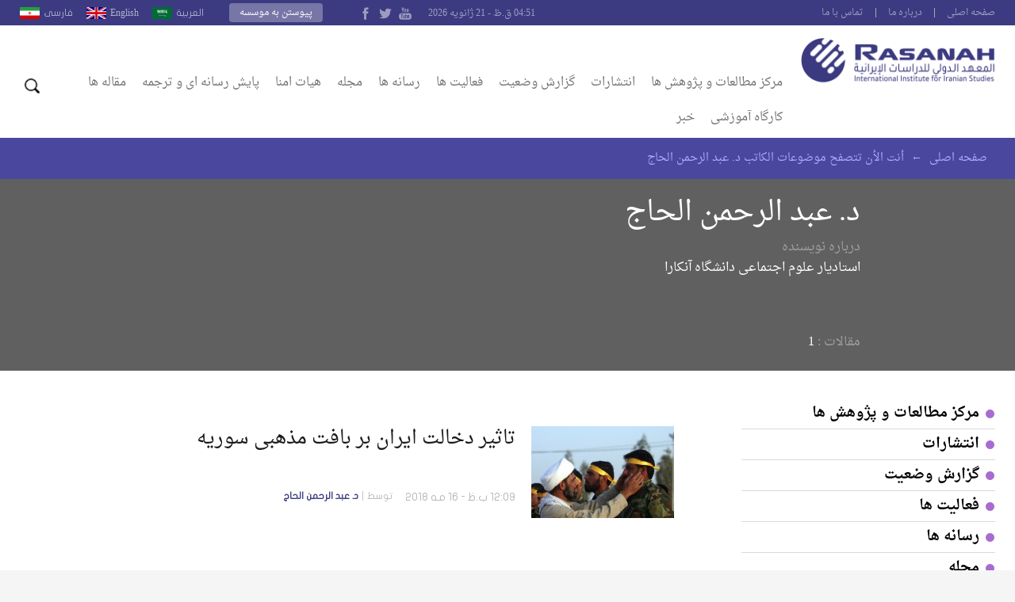

--- FILE ---
content_type: text/html; charset=UTF-8
request_url: https://rasanah-iiis.org/parsi/author/alhaaj/
body_size: 14936
content:
<!DOCTYPE html>
<!--[if IE 6]>
<html id="ie6" dir="ltr" lang="ar">
<![endif]-->
<!--[if IE 7]>
<html id="ie7" dir="ltr" lang="ar">
<![endif]-->
<!--[if IE 8]>
<html id="ie8" dir="ltr" lang="ar">
<![endif]-->
<!--[if !(IE 6) | !(IE 7) | !(IE 8)  ]><!-->
<html dir="ltr" lang="ar">
<!--<![endif]-->
<head>
  <meta charset="UTF-8" />
  <meta name="viewport" content="width=device-width, initial-scale=1.0">
  <meta name="google-site-verification" content="CaJFs10y5bLJwrBLDBnsJAVlZQ9Tp8L0X-FMu385Eto">
  <meta http-equiv="cache-control" content="max-age=0" />
  <meta http-equiv="cache-control" content="no-cache" />
  <meta http-equiv="cache-control" content="no-store" />
  <meta http-equiv="expires" content="0" />
  <link rel="shortcut icon" href="https://rasanah-iiis.org/parsi/wp-content/themes/rasanah/images/ico/favicon.ico">

  <title>د. عبد الرحمن الحاج |  موسسه بين المللى مطالعات ايران</title>
  <link rel="profile" href="https://gmpg.org/xfn/11" />
  <link rel="pingback" href="https://rasanah-iiis.org/parsi/xmlrpc.php" />
  <meta name='robots' content='max-image-preview:large' />
<link rel='dns-prefetch' href='//fonts.googleapis.com' />
<link rel="alternate" type="application/rss+xml" title="موسسه بين المللى مطالعات ايران &raquo; خوراک" href="https://rasanah-iiis.org/parsi/feed/" />
<link rel="alternate" type="application/rss+xml" title="موسسه بين المللى مطالعات ايران &raquo; خوراک دیدگاه‌ها" href="https://rasanah-iiis.org/parsi/comments/feed/" />
<link rel="alternate" type="application/rss+xml" title="موسسه بين المللى مطالعات ايران &raquo; خوراک نوشته‌های د. عبد الرحمن الحاج" href="https://rasanah-iiis.org/parsi/author/alhaaj/feed/" />
<style id='wp-img-auto-sizes-contain-inline-css' type='text/css'>
img:is([sizes=auto i],[sizes^="auto," i]){contain-intrinsic-size:3000px 1500px}
/*# sourceURL=wp-img-auto-sizes-contain-inline-css */
</style>
<style id='wp-emoji-styles-inline-css' type='text/css'>

	img.wp-smiley, img.emoji {
		display: inline !important;
		border: none !important;
		box-shadow: none !important;
		height: 1em !important;
		width: 1em !important;
		margin: 0 0.07em !important;
		vertical-align: -0.1em !important;
		background: none !important;
		padding: 0 !important;
	}
/*# sourceURL=wp-emoji-styles-inline-css */
</style>
<style id='wp-block-library-inline-css' type='text/css'>
:root{--wp-block-synced-color:#7a00df;--wp-block-synced-color--rgb:122,0,223;--wp-bound-block-color:var(--wp-block-synced-color);--wp-editor-canvas-background:#ddd;--wp-admin-theme-color:#007cba;--wp-admin-theme-color--rgb:0,124,186;--wp-admin-theme-color-darker-10:#006ba1;--wp-admin-theme-color-darker-10--rgb:0,107,160.5;--wp-admin-theme-color-darker-20:#005a87;--wp-admin-theme-color-darker-20--rgb:0,90,135;--wp-admin-border-width-focus:2px}@media (min-resolution:192dpi){:root{--wp-admin-border-width-focus:1.5px}}.wp-element-button{cursor:pointer}:root .has-very-light-gray-background-color{background-color:#eee}:root .has-very-dark-gray-background-color{background-color:#313131}:root .has-very-light-gray-color{color:#eee}:root .has-very-dark-gray-color{color:#313131}:root .has-vivid-green-cyan-to-vivid-cyan-blue-gradient-background{background:linear-gradient(135deg,#00d084,#0693e3)}:root .has-purple-crush-gradient-background{background:linear-gradient(135deg,#34e2e4,#4721fb 50%,#ab1dfe)}:root .has-hazy-dawn-gradient-background{background:linear-gradient(135deg,#faaca8,#dad0ec)}:root .has-subdued-olive-gradient-background{background:linear-gradient(135deg,#fafae1,#67a671)}:root .has-atomic-cream-gradient-background{background:linear-gradient(135deg,#fdd79a,#004a59)}:root .has-nightshade-gradient-background{background:linear-gradient(135deg,#330968,#31cdcf)}:root .has-midnight-gradient-background{background:linear-gradient(135deg,#020381,#2874fc)}:root{--wp--preset--font-size--normal:16px;--wp--preset--font-size--huge:42px}.has-regular-font-size{font-size:1em}.has-larger-font-size{font-size:2.625em}.has-normal-font-size{font-size:var(--wp--preset--font-size--normal)}.has-huge-font-size{font-size:var(--wp--preset--font-size--huge)}.has-text-align-center{text-align:center}.has-text-align-left{text-align:left}.has-text-align-right{text-align:right}.has-fit-text{white-space:nowrap!important}#end-resizable-editor-section{display:none}.aligncenter{clear:both}.items-justified-left{justify-content:flex-start}.items-justified-center{justify-content:center}.items-justified-right{justify-content:flex-end}.items-justified-space-between{justify-content:space-between}.screen-reader-text{border:0;clip-path:inset(50%);height:1px;margin:-1px;overflow:hidden;padding:0;position:absolute;width:1px;word-wrap:normal!important}.screen-reader-text:focus{background-color:#ddd;clip-path:none;color:#444;display:block;font-size:1em;height:auto;left:5px;line-height:normal;padding:15px 23px 14px;text-decoration:none;top:5px;width:auto;z-index:100000}html :where(.has-border-color){border-style:solid}html :where([style*=border-top-color]){border-top-style:solid}html :where([style*=border-right-color]){border-right-style:solid}html :where([style*=border-bottom-color]){border-bottom-style:solid}html :where([style*=border-left-color]){border-left-style:solid}html :where([style*=border-width]){border-style:solid}html :where([style*=border-top-width]){border-top-style:solid}html :where([style*=border-right-width]){border-right-style:solid}html :where([style*=border-bottom-width]){border-bottom-style:solid}html :where([style*=border-left-width]){border-left-style:solid}html :where(img[class*=wp-image-]){height:auto;max-width:100%}:where(figure){margin:0 0 1em}html :where(.is-position-sticky){--wp-admin--admin-bar--position-offset:var(--wp-admin--admin-bar--height,0px)}@media screen and (max-width:600px){html :where(.is-position-sticky){--wp-admin--admin-bar--position-offset:0px}}

/*# sourceURL=wp-block-library-inline-css */
</style><style id='global-styles-inline-css' type='text/css'>
:root{--wp--preset--aspect-ratio--square: 1;--wp--preset--aspect-ratio--4-3: 4/3;--wp--preset--aspect-ratio--3-4: 3/4;--wp--preset--aspect-ratio--3-2: 3/2;--wp--preset--aspect-ratio--2-3: 2/3;--wp--preset--aspect-ratio--16-9: 16/9;--wp--preset--aspect-ratio--9-16: 9/16;--wp--preset--color--black: #000000;--wp--preset--color--cyan-bluish-gray: #abb8c3;--wp--preset--color--white: #ffffff;--wp--preset--color--pale-pink: #f78da7;--wp--preset--color--vivid-red: #cf2e2e;--wp--preset--color--luminous-vivid-orange: #ff6900;--wp--preset--color--luminous-vivid-amber: #fcb900;--wp--preset--color--light-green-cyan: #7bdcb5;--wp--preset--color--vivid-green-cyan: #00d084;--wp--preset--color--pale-cyan-blue: #8ed1fc;--wp--preset--color--vivid-cyan-blue: #0693e3;--wp--preset--color--vivid-purple: #9b51e0;--wp--preset--gradient--vivid-cyan-blue-to-vivid-purple: linear-gradient(135deg,rgb(6,147,227) 0%,rgb(155,81,224) 100%);--wp--preset--gradient--light-green-cyan-to-vivid-green-cyan: linear-gradient(135deg,rgb(122,220,180) 0%,rgb(0,208,130) 100%);--wp--preset--gradient--luminous-vivid-amber-to-luminous-vivid-orange: linear-gradient(135deg,rgb(252,185,0) 0%,rgb(255,105,0) 100%);--wp--preset--gradient--luminous-vivid-orange-to-vivid-red: linear-gradient(135deg,rgb(255,105,0) 0%,rgb(207,46,46) 100%);--wp--preset--gradient--very-light-gray-to-cyan-bluish-gray: linear-gradient(135deg,rgb(238,238,238) 0%,rgb(169,184,195) 100%);--wp--preset--gradient--cool-to-warm-spectrum: linear-gradient(135deg,rgb(74,234,220) 0%,rgb(151,120,209) 20%,rgb(207,42,186) 40%,rgb(238,44,130) 60%,rgb(251,105,98) 80%,rgb(254,248,76) 100%);--wp--preset--gradient--blush-light-purple: linear-gradient(135deg,rgb(255,206,236) 0%,rgb(152,150,240) 100%);--wp--preset--gradient--blush-bordeaux: linear-gradient(135deg,rgb(254,205,165) 0%,rgb(254,45,45) 50%,rgb(107,0,62) 100%);--wp--preset--gradient--luminous-dusk: linear-gradient(135deg,rgb(255,203,112) 0%,rgb(199,81,192) 50%,rgb(65,88,208) 100%);--wp--preset--gradient--pale-ocean: linear-gradient(135deg,rgb(255,245,203) 0%,rgb(182,227,212) 50%,rgb(51,167,181) 100%);--wp--preset--gradient--electric-grass: linear-gradient(135deg,rgb(202,248,128) 0%,rgb(113,206,126) 100%);--wp--preset--gradient--midnight: linear-gradient(135deg,rgb(2,3,129) 0%,rgb(40,116,252) 100%);--wp--preset--font-size--small: 13px;--wp--preset--font-size--medium: 20px;--wp--preset--font-size--large: 36px;--wp--preset--font-size--x-large: 42px;--wp--preset--spacing--20: 0.44rem;--wp--preset--spacing--30: 0.67rem;--wp--preset--spacing--40: 1rem;--wp--preset--spacing--50: 1.5rem;--wp--preset--spacing--60: 2.25rem;--wp--preset--spacing--70: 3.38rem;--wp--preset--spacing--80: 5.06rem;--wp--preset--shadow--natural: 6px 6px 9px rgba(0, 0, 0, 0.2);--wp--preset--shadow--deep: 12px 12px 50px rgba(0, 0, 0, 0.4);--wp--preset--shadow--sharp: 6px 6px 0px rgba(0, 0, 0, 0.2);--wp--preset--shadow--outlined: 6px 6px 0px -3px rgb(255, 255, 255), 6px 6px rgb(0, 0, 0);--wp--preset--shadow--crisp: 6px 6px 0px rgb(0, 0, 0);}:where(.is-layout-flex){gap: 0.5em;}:where(.is-layout-grid){gap: 0.5em;}body .is-layout-flex{display: flex;}.is-layout-flex{flex-wrap: wrap;align-items: center;}.is-layout-flex > :is(*, div){margin: 0;}body .is-layout-grid{display: grid;}.is-layout-grid > :is(*, div){margin: 0;}:where(.wp-block-columns.is-layout-flex){gap: 2em;}:where(.wp-block-columns.is-layout-grid){gap: 2em;}:where(.wp-block-post-template.is-layout-flex){gap: 1.25em;}:where(.wp-block-post-template.is-layout-grid){gap: 1.25em;}.has-black-color{color: var(--wp--preset--color--black) !important;}.has-cyan-bluish-gray-color{color: var(--wp--preset--color--cyan-bluish-gray) !important;}.has-white-color{color: var(--wp--preset--color--white) !important;}.has-pale-pink-color{color: var(--wp--preset--color--pale-pink) !important;}.has-vivid-red-color{color: var(--wp--preset--color--vivid-red) !important;}.has-luminous-vivid-orange-color{color: var(--wp--preset--color--luminous-vivid-orange) !important;}.has-luminous-vivid-amber-color{color: var(--wp--preset--color--luminous-vivid-amber) !important;}.has-light-green-cyan-color{color: var(--wp--preset--color--light-green-cyan) !important;}.has-vivid-green-cyan-color{color: var(--wp--preset--color--vivid-green-cyan) !important;}.has-pale-cyan-blue-color{color: var(--wp--preset--color--pale-cyan-blue) !important;}.has-vivid-cyan-blue-color{color: var(--wp--preset--color--vivid-cyan-blue) !important;}.has-vivid-purple-color{color: var(--wp--preset--color--vivid-purple) !important;}.has-black-background-color{background-color: var(--wp--preset--color--black) !important;}.has-cyan-bluish-gray-background-color{background-color: var(--wp--preset--color--cyan-bluish-gray) !important;}.has-white-background-color{background-color: var(--wp--preset--color--white) !important;}.has-pale-pink-background-color{background-color: var(--wp--preset--color--pale-pink) !important;}.has-vivid-red-background-color{background-color: var(--wp--preset--color--vivid-red) !important;}.has-luminous-vivid-orange-background-color{background-color: var(--wp--preset--color--luminous-vivid-orange) !important;}.has-luminous-vivid-amber-background-color{background-color: var(--wp--preset--color--luminous-vivid-amber) !important;}.has-light-green-cyan-background-color{background-color: var(--wp--preset--color--light-green-cyan) !important;}.has-vivid-green-cyan-background-color{background-color: var(--wp--preset--color--vivid-green-cyan) !important;}.has-pale-cyan-blue-background-color{background-color: var(--wp--preset--color--pale-cyan-blue) !important;}.has-vivid-cyan-blue-background-color{background-color: var(--wp--preset--color--vivid-cyan-blue) !important;}.has-vivid-purple-background-color{background-color: var(--wp--preset--color--vivid-purple) !important;}.has-black-border-color{border-color: var(--wp--preset--color--black) !important;}.has-cyan-bluish-gray-border-color{border-color: var(--wp--preset--color--cyan-bluish-gray) !important;}.has-white-border-color{border-color: var(--wp--preset--color--white) !important;}.has-pale-pink-border-color{border-color: var(--wp--preset--color--pale-pink) !important;}.has-vivid-red-border-color{border-color: var(--wp--preset--color--vivid-red) !important;}.has-luminous-vivid-orange-border-color{border-color: var(--wp--preset--color--luminous-vivid-orange) !important;}.has-luminous-vivid-amber-border-color{border-color: var(--wp--preset--color--luminous-vivid-amber) !important;}.has-light-green-cyan-border-color{border-color: var(--wp--preset--color--light-green-cyan) !important;}.has-vivid-green-cyan-border-color{border-color: var(--wp--preset--color--vivid-green-cyan) !important;}.has-pale-cyan-blue-border-color{border-color: var(--wp--preset--color--pale-cyan-blue) !important;}.has-vivid-cyan-blue-border-color{border-color: var(--wp--preset--color--vivid-cyan-blue) !important;}.has-vivid-purple-border-color{border-color: var(--wp--preset--color--vivid-purple) !important;}.has-vivid-cyan-blue-to-vivid-purple-gradient-background{background: var(--wp--preset--gradient--vivid-cyan-blue-to-vivid-purple) !important;}.has-light-green-cyan-to-vivid-green-cyan-gradient-background{background: var(--wp--preset--gradient--light-green-cyan-to-vivid-green-cyan) !important;}.has-luminous-vivid-amber-to-luminous-vivid-orange-gradient-background{background: var(--wp--preset--gradient--luminous-vivid-amber-to-luminous-vivid-orange) !important;}.has-luminous-vivid-orange-to-vivid-red-gradient-background{background: var(--wp--preset--gradient--luminous-vivid-orange-to-vivid-red) !important;}.has-very-light-gray-to-cyan-bluish-gray-gradient-background{background: var(--wp--preset--gradient--very-light-gray-to-cyan-bluish-gray) !important;}.has-cool-to-warm-spectrum-gradient-background{background: var(--wp--preset--gradient--cool-to-warm-spectrum) !important;}.has-blush-light-purple-gradient-background{background: var(--wp--preset--gradient--blush-light-purple) !important;}.has-blush-bordeaux-gradient-background{background: var(--wp--preset--gradient--blush-bordeaux) !important;}.has-luminous-dusk-gradient-background{background: var(--wp--preset--gradient--luminous-dusk) !important;}.has-pale-ocean-gradient-background{background: var(--wp--preset--gradient--pale-ocean) !important;}.has-electric-grass-gradient-background{background: var(--wp--preset--gradient--electric-grass) !important;}.has-midnight-gradient-background{background: var(--wp--preset--gradient--midnight) !important;}.has-small-font-size{font-size: var(--wp--preset--font-size--small) !important;}.has-medium-font-size{font-size: var(--wp--preset--font-size--medium) !important;}.has-large-font-size{font-size: var(--wp--preset--font-size--large) !important;}.has-x-large-font-size{font-size: var(--wp--preset--font-size--x-large) !important;}
/*# sourceURL=global-styles-inline-css */
</style>

<style id='classic-theme-styles-inline-css' type='text/css'>
/*! This file is auto-generated */
.wp-block-button__link{color:#fff;background-color:#32373c;border-radius:9999px;box-shadow:none;text-decoration:none;padding:calc(.667em + 2px) calc(1.333em + 2px);font-size:1.125em}.wp-block-file__button{background:#32373c;color:#fff;text-decoration:none}
/*# sourceURL=/wp-includes/css/classic-themes.min.css */
</style>
<link rel='stylesheet' id='swiper-slider-css' href='https://rasanah-iiis.org/parsi/wp-content/themes/rasanah/css/swiper.css?ver=6.9' type='text/css' media='all' />
<link rel='stylesheet' id='main-stylesheet-css' href='https://rasanah-iiis.org/parsi/wp-content/themes/rasanah/style.css?ver=6.9' type='text/css' media='all' />
<link rel='stylesheet' id='jf-font-css' href='https://rasanah-iiis.org/parsi/wp-content/themes/rasanah/css/jf-font.css?ver=6.9' type='text/css' media='all' />
<link rel='stylesheet' id='weather-font-css' href='https://rasanah-iiis.org/parsi/wp-content/themes/rasanah/css/weather-font/weather.css?ver=6.9' type='text/css' media='all' />
<link rel='stylesheet' id='droidarabic-naskh-css' href='https://fonts.googleapis.com/earlyaccess/droidarabicnaskh.css?ver=6.9' type='text/css' media='all' />
<link rel='stylesheet' id='droidarabic-kufi-css' href='https://fonts.googleapis.com/earlyaccess/droidarabickufi.css?ver=6.9' type='text/css' media='all' />
<script type="text/javascript" src="https://rasanah-iiis.org/parsi/wp-includes/js/jquery/jquery.min.js?ver=3.7.1" id="jquery-core-js"></script>
<script type="text/javascript" src="https://rasanah-iiis.org/parsi/wp-includes/js/jquery/jquery-migrate.min.js?ver=3.4.1" id="jquery-migrate-js"></script>
<script type="text/javascript" src="https://rasanah-iiis.org/parsi/wp-content/themes/rasanah/js/swiper.jquery.min.js" id="swiper.jquery-js"></script>
<script type="text/javascript" src="https://rasanah-iiis.org/parsi/wp-content/themes/rasanah/js/jquery.popupwindow.js" id="jquery.popup-js"></script>
<script type="text/javascript" src="https://rasanah-iiis.org/parsi/wp-content/themes/rasanah/js/jquery.marquee.min.js" id="jquery.marquee-js"></script>
<link rel="https://api.w.org/" href="https://rasanah-iiis.org/parsi/wp-json/" /><link rel="alternate" title="JSON" type="application/json" href="https://rasanah-iiis.org/parsi/wp-json/wp/v2/users/194" /><link rel="EditURI" type="application/rsd+xml" title="RSD" href="https://rasanah-iiis.org/parsi/xmlrpc.php?rsd" />
<meta name="generator" content="WordPress 6.9" />
<link rel="icon" href="https://rasanah-iiis.org/parsi/wp-content/uploads/sites/3/2018/05/cropped-Rasanah_Logo-32x32.png" sizes="32x32" />
<link rel="icon" href="https://rasanah-iiis.org/parsi/wp-content/uploads/sites/3/2018/05/cropped-Rasanah_Logo-192x192.png" sizes="192x192" />
<link rel="apple-touch-icon" href="https://rasanah-iiis.org/parsi/wp-content/uploads/sites/3/2018/05/cropped-Rasanah_Logo-180x180.png" />
<meta name="msapplication-TileImage" content="https://rasanah-iiis.org/parsi/wp-content/uploads/sites/3/2018/05/cropped-Rasanah_Logo-270x270.png" />

  <!-- Global site tag (gtag.js) - Google Analytics -->
  <script async src="https://www.googletagmanager.com/gtag/js?id=UA-35360281-28"></script>
  <script>
    window.dataLayer = window.dataLayer || [];
    function gtag(){dataLayer.push(arguments);}
    gtag('js', new Date());

    gtag('config', 'UA-35360281-28');
  </script>


</head>

<body class="rtl archive author author-alhaaj author-194 wp-theme-rasanah">

<div id="header">
    <div id="topbar" class="clearfix">
      <div class="container">


        <ul id="nav-menu" class="small-links"><li id="menu-item-429" class="menu-item menu-item-type-custom menu-item-object-custom menu-item-429"><a href="https://arabiangcis.org/parsi">صفحه اصلى</a></li>
<li id="menu-item-585" class="menu-item menu-item-type-post_type menu-item-object-page menu-item-585"><a href="https://rasanah-iiis.org/parsi/%d8%af%d8%b1%d8%a8%d8%a7%d8%b1%d9%87-%d9%85%d8%a7/">درباره ما</a></li>
<li id="menu-item-586" class="menu-item menu-item-type-post_type menu-item-object-page menu-item-586"><a href="https://rasanah-iiis.org/parsi/%d8%aa%d9%85%d8%a7%d8%b3-%d8%a8%d8%a7-%d9%85%d8%a7/">تماس با ما</a></li>
</ul>        <div class="languages-block">
          <div class="languages-open">انتخاب زبان</div>
          <div class="lang-link">
                          <a  href="https://rasanah-iiis.org/" class="">العربية</a>
                          <a  href="https://rasanah-iiis.org/english" class="english">English</a>
                          <a  href="https://rasanah-iiis.org/parsi" class="parsi">فارسى</a>
                      </div>
        </div>

        <a class="login-button" href="https://rasanah-iiis.org/parsi/%d9%be%db%8c%d9%88%d8%b3%d8%aa%d9%86-%d8%a8%d9%87-%d9%85%d9%88%d8%b3%d8%b3%d9%87/">پیوستن به موسسه</a>

        <div class="follow-icons">
          <!-- <a class="google_plus" href="http://plus.google.com/"></a>
          <a class="rss" href=""></a> -->
          <a class="youtube" href="https://www.youtube.com/"></a>
          <a class="twitter" href="https://twitter.com/"></a>
          <a class="facebook" href="https://www.facebook.com/"></a>
        </div>

        <div class="date">
          04:51 ق.ظ - 21 ژانویه 2026        </div>
      </div>
    </div>

    <div class="inner-header clearfix">
      <div class="container">
          <a class="logo" href="https://rasanah-iiis.org/parsi">
            <img alt="موسسه بين المللى مطالعات ايران" src="https://rasanah-iiis.org/parsi/wp-content/themes/rasanah/images/logo.png">
          </a>
          <div class="search-navigation-icone">
            <div class="navigation-icone">لیست </div>
            <div class="search-icone">جستجو</div>
          </div>


          <nav id="header-navigation" role="navigation" class="clearfix">
              <ul id="nav-menu" class="nav-menu clearfix"><li id="menu-item-1658" class="menu-item menu-item-type-taxonomy menu-item-object-category menu-item-has-children menu-item-1658 14-menu-category"><a href="https://rasanah-iiis.org/parsi/category/%d9%85%d8%b1%da%a9%d8%b2-%d9%85%d8%b7%d8%a7%d9%84%d8%b9%d8%a7%d8%aa-%d9%88-%d9%be%da%98%d9%88%d9%87%d8%b4-%d9%87%d8%a7/">مرکز مطالعات و پژوهش ها</a>
<ul class="sub-menu">
	<li id="menu-item-1659" class="menu-item menu-item-type-taxonomy menu-item-object-category menu-item-1659 859-menu-category"><a href="https://rasanah-iiis.org/parsi/category/%d9%85%d8%b1%da%a9%d8%b2-%d9%85%d8%b7%d8%a7%d9%84%d8%b9%d8%a7%d8%aa-%d9%88-%d9%be%da%98%d9%88%d9%87%d8%b4-%d9%87%d8%a7/%da%af%d8%b1%d9%88%d9%87-%d9%85%d8%b7%d8%a7%d9%84%d8%b9%d8%a7%d8%aa-%d8%a7%d9%82%d8%aa%d8%b5%d8%a7%d8%af%db%8c-%d9%88-%d8%a7%d8%ac%d8%aa%d9%85%d8%a7%d8%b9%db%8c/">گروه مطالعات اقتصادی و اجتماعی</a></li>
	<li id="menu-item-1660" class="menu-item menu-item-type-taxonomy menu-item-object-category menu-item-1660 860-menu-category"><a href="https://rasanah-iiis.org/parsi/category/%d9%85%d8%b1%da%a9%d8%b2-%d9%85%d8%b7%d8%a7%d9%84%d8%b9%d8%a7%d8%aa-%d9%88-%d9%be%da%98%d9%88%d9%87%d8%b4-%d9%87%d8%a7/%da%af%d8%b1%d9%88%d9%87-%d9%85%d8%b7%d8%a7%d9%84%d8%b9%d8%a7%d8%aa-%d9%81%d8%b1%d9%87%d9%86%da%af-%d9%88-%d8%a7%d9%86%d8%af%db%8c%d8%b4%d9%87/">گروه مطالعات فرهنگ و اندیشه</a></li>
	<li id="menu-item-1661" class="menu-item menu-item-type-taxonomy menu-item-object-category menu-item-1661 862-menu-category"><a href="https://rasanah-iiis.org/parsi/category/%d9%85%d8%b1%da%a9%d8%b2-%d9%85%d8%b7%d8%a7%d9%84%d8%b9%d8%a7%d8%aa-%d9%88-%d9%be%da%98%d9%88%d9%87%d8%b4-%d9%87%d8%a7/%da%af%d8%b1%d9%88%d9%87-%d9%85%d8%b7%d8%a7%d9%84%d8%b9%d8%a7%d8%aa-%d9%85%d9%86%d8%b7%d9%82%d9%87-%d8%a7%db%8c-%d9%88-%d8%a8%db%8c%d9%86-%d8%a7%d9%84%d9%85%d9%84%d9%84%db%8c/">گروه مطالعات منطقه ای و بین المللی</a></li>
	<li id="menu-item-1662" class="menu-item menu-item-type-taxonomy menu-item-object-category menu-item-1662 861-menu-category"><a href="https://rasanah-iiis.org/parsi/category/%d9%85%d8%b1%da%a9%d8%b2-%d9%85%d8%b7%d8%a7%d9%84%d8%b9%d8%a7%d8%aa-%d9%88-%d9%be%da%98%d9%88%d9%87%d8%b4-%d9%87%d8%a7/%da%af%d8%b1%d9%88%d9%87-%d9%85%d8%b7%d8%a7%d9%84%d8%b9%d8%a7%d8%aa-%d9%86%d8%b8%d8%a7%d9%85%db%8c-%d9%88-%d8%a7%d9%85%d9%86%db%8c%d8%aa%db%8c/">گروه مطالعات نظامی و امنیتی</a></li>
	<li id="menu-item-1663" class="menu-item menu-item-type-taxonomy menu-item-object-category menu-item-1663 858-menu-category"><a href="https://rasanah-iiis.org/parsi/category/%d9%85%d8%b1%da%a9%d8%b2-%d9%85%d8%b7%d8%a7%d9%84%d8%b9%d8%a7%d8%aa-%d9%88-%d9%be%da%98%d9%88%d9%87%d8%b4-%d9%87%d8%a7/%da%af%d8%b1%d9%88%d9%87-%d9%85%d8%b7%d8%a7%d9%84%d8%b9%d8%a7%d8%aa-%d9%86%d9%87%d8%a7%d8%af%d9%87%d8%a7%db%8c-%d8%ad%da%a9%d9%88%d9%85%d8%aa%db%8c/">گروه مطالعات نهادهای حکومتی</a></li>
	<li id="menu-item-1664" class="menu-item menu-item-type-taxonomy menu-item-object-category menu-item-1664 863-menu-category"><a href="https://rasanah-iiis.org/parsi/category/%d9%85%d8%b1%da%a9%d8%b2-%d9%85%d8%b7%d8%a7%d9%84%d8%b9%d8%a7%d8%aa-%d9%88-%d9%be%da%98%d9%88%d9%87%d8%b4-%d9%87%d8%a7/%da%af%d8%b1%d9%88%d9%87-%da%af%d8%b2%d8%a7%d8%b1%d8%b4-%d9%87%d8%a7%db%8c-%d8%b1%d8%a7%d9%87%d8%a8%d8%b1%d8%af%db%8c/">گروه گزارش های راهبردی</a></li>

		<div class="posts-block">
							<ul id="posts-859" class="section-cat-post">
					<li class='third'>  <a href="https://rasanah-iiis.org/parsi/%d9%85%d8%b1%da%a9%d8%b2-%d9%85%d8%b7%d8%a7%d9%84%d8%b9%d8%a7%d8%aa-%d9%88-%d9%be%da%98%d9%88%d9%87%d8%b4-%d9%87%d8%a7/%da%af%d8%b1%d9%88%d9%87-%d9%85%d8%b7%d8%a7%d9%84%d8%b9%d8%a7%d8%aa-%d8%a7%d9%82%d8%aa%d8%b5%d8%a7%d8%af%db%8c-%d9%88-%d8%a7%d8%ac%d8%aa%d9%85%d8%a7%d8%b9%db%8c/%d8%b3%d8%b1%d9%86%d9%88%d8%b4%d8%aa-%d8%a7%d9%82%d8%aa%d8%b5%d8%a7%d8%af-%d8%a7%db%8c%d8%b1%d8%a7%d9%86-%d9%be%d8%b3-%d8%a7%d8%b2-%d8%aa%d8%ad%d8%b1%db%8c%d9%85-%d9%87%d8%a7%db%8c-%d8%ac%d8%af%db%8c/" class="single-post clearfix">
    <div class="thumbnail">
      <img alt="سرنوشت اقتصاد ایران پس از تحریم های جدید و گزینه های محتمل رژیم ایران" title="سرنوشت اقتصاد ایران پس از تحریم های جدید و گزینه های محتمل رژیم ایران" src="https://rasanah-iiis.org/parsi/wp-content/themes/rasanah/timthumb/?src=https://rasanah-iiis.org//wp-content/uploads/sites/3/2018/09/سرنوشت-اقتصاد-ایران-پس-از-تحریم-های-جدید-و-گزینه-های-محتمل-رژیم-ایران-1024x681.jpg&w=205&h=125" />
    </div>
    <div class="text">
       <h2 class="the-title">سرنوشت اقتصاد ایران پس از تحریم های جدید و گزینه های محتمل رژیم ایران</h2>
    </div>
  </a>
</li>				</ul>
							<ul id="posts-860" class="section-cat-post">
					<li class='third'>  <a href="https://rasanah-iiis.org/parsi/%d9%85%d8%b1%da%a9%d8%b2-%d9%85%d8%b7%d8%a7%d9%84%d8%b9%d8%a7%d8%aa-%d9%88-%d9%be%da%98%d9%88%d9%87%d8%b4-%d9%87%d8%a7/%da%af%d8%b1%d9%88%d9%87-%d9%85%d8%b7%d8%a7%d9%84%d8%b9%d8%a7%d8%aa-%d9%81%d8%b1%d9%87%d9%86%da%af-%d9%88-%d8%a7%d9%86%d8%af%db%8c%d8%b4%d9%87/%d8%ac%d9%85%d9%87%d9%88%d8%b1%d9%8a-%d8%a7%d8%b3%d9%84%d8%a7%d9%85%d9%8a-%d8%a7%d9%8a%d8%b1%d8%a7%d9%86%d8%8c-%d8%af%da%af%d8%b1%da%af%d9%88%d9%86%db%8c-%d8%af%d8%b1-%d9%86%d9%88%d8%b9-%d8%a7%d8%b1/" class="single-post clearfix">
    <div class="thumbnail">
      <img alt="جمهوري اسلامي ايران، دگرگونی در نوع ارزش های رابطه بین زن مرد، ارزش های خانواده ها و چالش های اجتماعی" title="جمهوري اسلامي ايران، دگرگونی در نوع ارزش های رابطه بین زن مرد، ارزش های خانواده ها و چالش های اجتماعی" src="https://rasanah-iiis.org/parsi/wp-content/themes/rasanah/timthumb/?src=https://rasanah-iiis.org//wp-content/uploads/sites/3/2018/05/mareg.jpg&w=205&h=125" />
    </div>
    <div class="text">
       <h2 class="the-title">جمهوري اسلامي ايران، دگرگونی در نوع ارزش های رابطه بین زن مرد، ارزش های خانواده ها و چالش های اجتماعی</h2>
    </div>
  </a>
</li>				</ul>
							<ul id="posts-862" class="section-cat-post">
					<li class='third'>  <a href="https://rasanah-iiis.org/parsi/%d9%85%d8%b1%da%a9%d8%b2-%d9%85%d8%b7%d8%a7%d9%84%d8%b9%d8%a7%d8%aa-%d9%88-%d9%be%da%98%d9%88%d9%87%d8%b4-%d9%87%d8%a7/%da%af%d8%b1%d9%88%d9%87-%d9%85%d8%b7%d8%a7%d9%84%d8%b9%d8%a7%d8%aa-%d9%85%d9%86%d8%b7%d9%82%d9%87-%d8%a7%db%8c-%d9%88-%d8%a8%db%8c%d9%86-%d8%a7%d9%84%d9%85%d9%84%d9%84%db%8c/%d8%ac%d8%a7%db%8c%da%af%d8%b2%db%8c%d9%86-%d9%87%d8%a7%db%8c-%d8%a8%d8%b1%d8%ac%d8%a7%d9%85-%d9%88-%d8%aa%d8%a3%d8%ab%db%8c%d8%b1-%d8%a2%d9%86-%d8%a8%d8%b1-%d8%aa%d8%b5%d9%88%d8%b1-%d9%88-%d8%af/" class="single-post clearfix">
    <div class="thumbnail">
      <img alt="جایگزین های برجام و تأثیر آن بر تصور و درک عموم جهانی از مردم ایران" title="جایگزین های برجام و تأثیر آن بر تصور و درک عموم جهانی از مردم ایران" src="https://rasanah-iiis.org/parsi/wp-content/themes/rasanah/timthumb/?src=https://rasanah-iiis.org//wp-content/uploads/sites/3/2019/09/جایگزین-های-برجام-و-تأثیر-آن-بر-تصور-و-درک-عموم-جهانی-از-مردم-ایران.jpeg&w=205&h=125" />
    </div>
    <div class="text">
       <h2 class="the-title">جایگزین های برجام و تأثیر آن بر تصور و درک عموم جهانی از مردم ایران</h2>
    </div>
  </a>
</li><li class='third'>  <a href="https://rasanah-iiis.org/parsi/%d9%85%d8%b1%da%a9%d8%b2-%d9%85%d8%b7%d8%a7%d9%84%d8%b9%d8%a7%d8%aa-%d9%88-%d9%be%da%98%d9%88%d9%87%d8%b4-%d9%87%d8%a7/%da%af%d8%b1%d9%88%d9%87-%d9%85%d8%b7%d8%a7%d9%84%d8%b9%d8%a7%d8%aa-%d9%85%d9%86%d8%b7%d9%82%d9%87-%d8%a7%db%8c-%d9%88-%d8%a8%db%8c%d9%86-%d8%a7%d9%84%d9%85%d9%84%d9%84%db%8c/%d8%af%d9%88%da%af%d9%84%db%8c%d8%b3%d9%85-%d8%aa%d8%b1%da%a9%db%8c-%d9%88-%d9%86%d8%ad%d9%88%d9%87-%d8%b1%d9%81%d8%aa%d8%a7%d8%b1-%d8%a8%d8%a7-%d8%b7%d8%b1%d8%ad-%d9%87%d9%84%d8%a7%d9%84/" class="single-post clearfix">
    <div class="thumbnail">
      <img alt="«دوگلیسم ترکی» و نحوه رفتار با طرح هلال شیعی ایران" title="«دوگلیسم ترکی» و نحوه رفتار با طرح هلال شیعی ایران" src="https://rasanah-iiis.org/parsi/wp-content/themes/rasanah/timthumb/?src=https://rasanah-iiis.org//wp-content/uploads/sites/3/2019/03/«دوگلیسم-ترکی»-و-نحوه-رفتار-با-طرح-هلال-شیعی-ایران.jpg&w=205&h=125" />
    </div>
    <div class="text">
       <h2 class="the-title">«دوگلیسم ترکی» و نحوه رفتار با طرح هلال شیعی ایران</h2>
    </div>
  </a>
</li><li class='third'>  <a href="https://rasanah-iiis.org/parsi/%d9%85%d8%b1%da%a9%d8%b2-%d9%85%d8%b7%d8%a7%d9%84%d8%b9%d8%a7%d8%aa-%d9%88-%d9%be%da%98%d9%88%d9%87%d8%b4-%d9%87%d8%a7/%da%af%d8%b1%d9%88%d9%87-%d9%85%d8%b7%d8%a7%d9%84%d8%b9%d8%a7%d8%aa-%d9%85%d9%86%d8%b7%d9%82%d9%87-%d8%a7%db%8c-%d9%88-%d8%a8%db%8c%d9%86-%d8%a7%d9%84%d9%85%d9%84%d9%84%db%8c/%d8%af%d8%a7%d8%af%da%af%d8%a7%d9%87-%d9%87%d8%a7%db%8c-%d8%a7%d9%86%d9%82%d9%84%d8%a7%d8%a8-%d9%85%d8%b4%d8%b1%d9%88%d8%b9%db%8c%d8%aa-%d9%82%d8%a7%d9%86%d9%88%d9%86%db%8c-%d9%88-%da%a9%d8%a7%d8%b1/" class="single-post clearfix">
    <div class="thumbnail">
      <img alt="دادگاه های انقلاب: مشروعیت قانونی و کاربرد سیاسی" title="دادگاه های انقلاب: مشروعیت قانونی و کاربرد سیاسی" src="https://rasanah-iiis.org/parsi/wp-content/themes/rasanah/timthumb/?src=https://rasanah-iiis.org//wp-content/uploads/sites/3/2019/03/الشرعية-القانونية-والتوظيف-السياسي.jpg&w=205&h=125" />
    </div>
    <div class="text">
       <h2 class="the-title">دادگاه های انقلاب: مشروعیت قانونی و کاربرد سیاسی</h2>
    </div>
  </a>
</li>				</ul>
							<ul id="posts-861" class="section-cat-post">
					<li class='third'>  <a href="https://rasanah-iiis.org/parsi/%d9%85%d8%b1%da%a9%d8%b2-%d9%85%d8%b7%d8%a7%d9%84%d8%b9%d8%a7%d8%aa-%d9%88-%d9%be%da%98%d9%88%d9%87%d8%b4-%d9%87%d8%a7/%da%af%d8%b1%d9%88%d9%87-%d9%85%d8%b7%d8%a7%d9%84%d8%b9%d8%a7%d8%aa-%d9%86%d8%b8%d8%a7%d9%85%db%8c-%d9%88-%d8%a7%d9%85%d9%86%db%8c%d8%aa%db%8c/%da%a9%d8%b4%d9%85%da%a9%d8%b4-%d8%a8%db%8c-%d9%be%d8%a7%db%8c%d8%a7%d9%86-%d8%a2%d8%b1%d8%b2%d9%88%d9%87%d8%a7%db%8c-%d8%a7%d9%82%d9%84%db%8c%d8%aa-%d9%87%d8%a7-%d9%88-%d8%a2%db%8c%d9%86%d8%af%d9%87/" class="single-post clearfix">
    <div class="thumbnail">
      <img alt="کشمکش بی پایان آرزوهای اقلیت ها و آینده ایران" title="کشمکش بی پایان آرزوهای اقلیت ها و آینده ایران" src="https://rasanah-iiis.org/parsi/wp-content/themes/rasanah/timthumb/?src=https://rasanah-iiis.org//wp-content/uploads/sites/3/2018/06/WhatsApp-Image-2018-06-03-at-13.56.48.jpeg&w=205&h=125" />
    </div>
    <div class="text">
       <h2 class="the-title">کشمکش بی پایان آرزوهای اقلیت ها و آینده ایران</h2>
    </div>
  </a>
</li>				</ul>
							<ul id="posts-858" class="section-cat-post">
					<li class='third'>  <a href="https://rasanah-iiis.org/parsi/%d9%85%d8%b1%da%a9%d8%b2-%d9%85%d8%b7%d8%a7%d9%84%d8%b9%d8%a7%d8%aa-%d9%88-%d9%be%da%98%d9%88%d9%87%d8%b4-%d9%87%d8%a7/%da%af%d8%b1%d9%88%d9%87-%d9%85%d8%b7%d8%a7%d9%84%d8%b9%d8%a7%d8%aa-%d9%86%d9%87%d8%a7%d8%af%d9%87%d8%a7%db%8c-%d8%ad%da%a9%d9%88%d9%85%d8%aa%db%8c/%d8%a7%d9%8a%d8%b1%d8%a7%d9%86-%d8%af%d8%b1-%d8%a8%d8%ad%d8%b1%d8%a7%d9%86-%d9%85%db%8c%d8%a7%d9%86-%d8%ad%da%a9%d9%88%d9%85%d8%aa-%d8%a7%db%8c%d8%af%db%8c%d9%88%d9%84%d9%88%da%98%db%8c%da%a9-%d9%88/" class="single-post clearfix">
    <div class="thumbnail">
      <img alt="ايران در بحران میان حکومت ایدیولوژیک و ایمنی اقتدارگرا" title="ايران در بحران میان حکومت ایدیولوژیک و ایمنی اقتدارگرا" src="https://rasanah-iiis.org/parsi/wp-content/themes/rasanah/timthumb/?src=https://rasanah-iiis.org//wp-content/uploads/sites/3/2019/02/ايران-در-بحران-میان-حکومت-ایدیولوژیک-و-ایمنی-اقتدارگرا.jpg&w=205&h=125" />
    </div>
    <div class="text">
       <h2 class="the-title">ايران در بحران میان حکومت ایدیولوژیک و ایمنی اقتدارگرا</h2>
    </div>
  </a>
</li><li class='third'>  <a href="https://rasanah-iiis.org/parsi/%d9%85%d8%b1%da%a9%d8%b2-%d9%85%d8%b7%d8%a7%d9%84%d8%b9%d8%a7%d8%aa-%d9%88-%d9%be%da%98%d9%88%d9%87%d8%b4-%d9%87%d8%a7/%da%af%d8%b1%d9%88%d9%87-%d9%85%d8%b7%d8%a7%d9%84%d8%b9%d8%a7%d8%aa-%d9%86%d9%87%d8%a7%d8%af%d9%87%d8%a7%db%8c-%d8%ad%da%a9%d9%88%d9%85%d8%aa%db%8c/%d8%aa%d8%ac%d8%b1%d8%a8%d9%87-%d8%a7%db%8c%d8%b1%d8%a7%d9%86-%d9%88-%d8%b9%d8%aa%d8%a8%d8%a7%d8%aa-%d9%85%d9%82%d8%af%d8%b3-%d8%af%d8%b1-%d8%b9%d8%b1%d8%a7%d9%82%d8%8c-%d8%ae%d9%88%d8%a7%d9%86%d8%b4/" class="single-post clearfix">
    <div class="thumbnail">
      <img alt="تجربه ایران و عتبات مقدس در عراق، خوانشی در تحول نقش عتبات کربلا از مذهبی به دنیوی" title="تجربه ایران و عتبات مقدس در عراق، خوانشی در تحول نقش عتبات کربلا از مذهبی به دنیوی" src="https://rasanah-iiis.org/parsi/wp-content/themes/rasanah/timthumb/?src=https://rasanah-iiis.org//wp-content/uploads/sites/3/2019/02/تجربه-ایران-و-عتبات-مقدس-در-عراق.jpg&w=205&h=125" />
    </div>
    <div class="text">
       <h2 class="the-title">تجربه ایران و عتبات مقدس در عراق، خوانشی در تحول نقش عتبات کربلا از مذهبی به دنیوی</h2>
    </div>
  </a>
</li><li class='third'>  <a href="https://rasanah-iiis.org/parsi/%d9%85%d8%b1%da%a9%d8%b2-%d9%85%d8%b7%d8%a7%d9%84%d8%b9%d8%a7%d8%aa-%d9%88-%d9%be%da%98%d9%88%d9%87%d8%b4-%d9%87%d8%a7/%da%af%d8%b1%d9%88%d9%87-%d9%85%d8%b7%d8%a7%d9%84%d8%b9%d8%a7%d8%aa-%d9%86%d9%87%d8%a7%d8%af%d9%87%d8%a7%db%8c-%d8%ad%da%a9%d9%88%d9%85%d8%aa%db%8c/%d9%81%d8%b1%d9%87%d9%86%da%af-%d8%b3%db%8c%d8%a7%d8%b3%db%8c-%d8%af%d8%b1-%d8%a7%db%8c%d8%b1%d8%a7%d9%86-%d9%86%d8%b4%d8%a7%d8%aa%d8%8c-%d9%88%db%8c%da%98%da%af%db%8c-%d9%87%d8%a7-%d9%88-%d8%a7%d8%a8/" class="single-post clearfix">
    <div class="thumbnail">
      <img alt="فرهنگ سیاسی در ایران نشات، ویژگی ها و ابعاد تاثیرگذاری" title="فرهنگ سیاسی در ایران نشات، ویژگی ها و ابعاد تاثیرگذاری" src="https://rasanah-iiis.org/parsi/wp-content/themes/rasanah/timthumb/?src=https://rasanah-iiis.org//wp-content/uploads/sites/3/2019/02/الثقافة-السياسية-1024x576.jpeg&w=205&h=125" />
    </div>
    <div class="text">
       <h2 class="the-title">فرهنگ سیاسی در ایران نشات، ویژگی ها و ابعاد تاثیرگذاری</h2>
    </div>
  </a>
</li>				</ul>
							<ul id="posts-863" class="section-cat-post">
									</ul>
								</div>

		</ul>
</li>
<li id="menu-item-1643" class="menu-item menu-item-type-taxonomy menu-item-object-category menu-item-has-children menu-item-1643 869-menu-category"><a href="https://rasanah-iiis.org/parsi/category/%d8%a7%d9%86%d8%aa%d8%b4%d8%a7%d8%b1%d8%a7%d8%aa/">انتشارات</a>
<ul class="sub-menu">
	<li id="menu-item-1644" class="menu-item menu-item-type-taxonomy menu-item-object-category menu-item-1644 873-menu-category"><a href="https://rasanah-iiis.org/parsi/category/%d8%a7%d9%86%d8%aa%d8%b4%d8%a7%d8%b1%d8%a7%d8%aa/%d8%b1%d8%b3%d8%a7%d9%84%d9%87-%d9%87%d8%a7/">رساله ها</a></li>
	<li id="menu-item-1645" class="menu-item menu-item-type-taxonomy menu-item-object-category menu-item-1645 870-menu-category"><a href="https://rasanah-iiis.org/parsi/category/%d8%a7%d9%86%d8%aa%d8%b4%d8%a7%d8%b1%d8%a7%d8%aa/%da%a9%d8%aa%d8%a7%d8%a8-%d9%87%d8%a7/">کتاب ها</a></li>
	<li id="menu-item-1646" class="menu-item menu-item-type-taxonomy menu-item-object-category menu-item-1646 872-menu-category"><a href="https://rasanah-iiis.org/parsi/category/%d8%a7%d9%86%d8%aa%d8%b4%d8%a7%d8%b1%d8%a7%d8%aa/%da%af%d8%b2%d8%a7%d8%b1%d8%b4-%d9%87%d8%a7%db%8c-%d8%b1%d8%a7%d9%87%d8%a8%d8%b1%d8%af%db%8c-%d8%b3%d8%a7%d9%84%d8%a7%d9%86%d9%87/">گزارش های راهبردی سالانه</a></li>
	<li id="menu-item-1647" class="menu-item menu-item-type-taxonomy menu-item-object-category menu-item-1647 871-menu-category"><a href="https://rasanah-iiis.org/parsi/category/%d8%a7%d9%86%d8%aa%d8%b4%d8%a7%d8%b1%d8%a7%d8%aa/%da%af%d8%b2%d8%a7%d8%b1%d8%b4-%d9%87%d8%a7%db%8c-%d9%85%d8%a7%d9%87%d8%a7%d9%86%d9%87/">گزارش های ماهانه</a></li>

		<div class="posts-block">
							<ul id="posts-873" class="section-cat-post">
									</ul>
							<ul id="posts-870" class="section-cat-post">
					<li class='third'>  <a href="https://rasanah-iiis.org/parsi/%d8%ae%d8%a8%d8%b1/%d8%b1%d8%b3%d8%a7%d9%86%d9%87-%da%86%d8%a7%d9%be-%d8%af%d9%88%d9%85-%da%a9%d8%aa%d8%a7%d8%a8-%d8%b1%d9%82%d8%a7%d8%a8%d8%aa-%d8%a7%db%8c%d8%b1%d8%a7%d9%86-%d9%88-%d8%b9%d8%b1%d8%a8%d8%b3%d8%aa/" class="single-post clearfix">
    <div class="thumbnail">
      <img alt="رسانه چاپ دوم کتاب «رقابت ایران و عربستان سعودی بعد از سال 2011 میلادی» را منتشر می کند" title="رسانه چاپ دوم کتاب «رقابت ایران و عربستان سعودی بعد از سال 2011 میلادی» را منتشر می کند" src="https://rasanah-iiis.org/parsi/wp-content/themes/rasanah/timthumb/?src=https://rasanah-iiis.org//wp-content/uploads/sites/3/2023/11/موك-اب-الصراع-jpg-1024x778-1.jpeg&w=205&h=125" />
    </div>
    <div class="text">
       <h2 class="the-title">رسانه چاپ دوم کتاب «رقابت ایران و عربستان سعودی بعد از سال 2011 میلادی» را منتشر می کند</h2>
    </div>
  </a>
</li>				</ul>
							<ul id="posts-872" class="section-cat-post">
									</ul>
							<ul id="posts-871" class="section-cat-post">
					<li class='third'>  <a href="https://rasanah-iiis.org/parsi/%d8%ae%d8%a8%d8%b1/%d8%b1%d8%b3%d8%a7%d9%86%d9%87-%da%af%d8%b2%d8%a7%d8%b1%d8%b4-%d9%88%d8%b6%d8%b9%db%8c%d8%aa-%d8%a7%db%8c%d8%b1%d8%a7%d9%86-%d8%af%d8%b1-%d9%85%d8%a7%d9%87-%d9%85%d8%a7%d8%b1%d8%b3-2/" class="single-post clearfix">
    <div class="thumbnail">
      <img alt="«رسانه» گزارش وضعیت ایران در  ماه مارس 2024 میلادی را منتشر می کند" title="«رسانه» گزارش وضعیت ایران در  ماه مارس 2024 میلادی را منتشر می کند" src="https://rasanah-iiis.org/parsi/wp-content/themes/rasanah/timthumb/?src=https://rasanah-iiis.org//wp-content/uploads/sites/3/2024/04/وجه-1-696x1024.jpg&w=205&h=125" />
    </div>
    <div class="text">
       <h2 class="the-title">«رسانه» گزارش وضعیت ایران در  ماه مارس 2024 میلادی را منتشر می کند</h2>
    </div>
  </a>
</li><li class='third'>  <a href="https://rasanah-iiis.org/parsi/%d8%ae%d8%a8%d8%b1/%d8%b1%d8%b3%d8%a7%d9%86%d9%87-%da%af%d8%b2%d8%a7%d8%b1%d8%b4-%d9%88%d8%b6%d8%b9%db%8c%d8%aa-%d8%a7%db%8c%d8%b1%d8%a7%d9%86-%d8%af%d8%b1-%d9%85%d8%a7%d9%87-%d9%81%d9%88%d8%b1%db%8c%d9%87-2/" class="single-post clearfix">
    <div class="thumbnail">
      <img alt="«رسانه» گزارش وضعیت ایران در ماه فوریه 2024 میلادی را منتشر كرده است" title="«رسانه» گزارش وضعیت ایران در ماه فوریه 2024 میلادی را منتشر كرده است" src="https://rasanah-iiis.org/parsi/wp-content/themes/rasanah/timthumb/?src=https://rasanah-iiis.org//wp-content/uploads/sites/3/2024/03/-2024-میلادی-scaled-e1711630294618-1024x774.jpg&w=205&h=125" />
    </div>
    <div class="text">
       <h2 class="the-title">«رسانه» گزارش وضعیت ایران در ماه فوریه 2024 میلادی را منتشر كرده است</h2>
    </div>
  </a>
</li><li class='third'>  <a href="https://rasanah-iiis.org/parsi/%d8%ae%d8%a8%d8%b1/%d8%b1%d8%b3%d8%a7%d9%86%d9%87-%da%af%d8%b2%d8%a7%d8%b1%d8%b4-%d9%88%d8%b6%d8%b9%db%8c%d8%aa-%d8%a7%db%8c%d8%b1%d8%a7%d9%86-%d8%af%d8%b1-%d9%85%d8%a7%d9%87%d9%87%d8%a7%db%8c-%d9%86%d9%88/" class="single-post clearfix">
    <div class="thumbnail">
      <img alt="«رسانه» گزارش وضعیت ایران در ماههای نوامبر و دسامبر 2023 میلادی را منتشر می کند" title="«رسانه» گزارش وضعیت ایران در ماههای نوامبر و دسامبر 2023 میلادی را منتشر می کند" src="https://rasanah-iiis.org/parsi/wp-content/themes/rasanah/timthumb/?src=https://rasanah-iiis.org//wp-content/uploads/sites/3/2024/02/نوفمبر-وديسمبر-فارسي-1024x680.jpg&w=205&h=125" />
    </div>
    <div class="text">
       <h2 class="the-title">«رسانه» گزارش وضعیت ایران در ماههای نوامبر و دسامبر 2023 میلادی را منتشر می کند</h2>
    </div>
  </a>
</li>				</ul>
								</div>

		</ul>
</li>
<li id="menu-item-2868" class="menu-item menu-item-type-taxonomy menu-item-object-category menu-item-2868 1623-menu-category"><a href="https://rasanah-iiis.org/parsi/category/%da%af%d8%b2%d8%a7%d8%b1%d8%b4-%d9%88%d8%b6%d8%b9%db%8c%d8%aa/">گزارش وضعیت</a></li>
<li id="menu-item-1648" class="menu-item menu-item-type-taxonomy menu-item-object-category menu-item-has-children menu-item-1648 23-menu-category"><a href="https://rasanah-iiis.org/parsi/category/%d9%81%d8%b9%d8%a7%d9%84%db%8c%d8%aa-%d9%87%d8%a7/">فعالیت ها</a>
<ul class="sub-menu">
	<li id="menu-item-1649" class="menu-item menu-item-type-taxonomy menu-item-object-category menu-item-1649 878-menu-category"><a href="https://rasanah-iiis.org/parsi/category/%d9%81%d8%b9%d8%a7%d9%84%db%8c%d8%aa-%d9%87%d8%a7/%d8%a8%d8%b1%d9%86%d8%a7%d9%85%d9%87-%d9%81%d8%b9%d8%a7%d9%84%db%8c%d8%aa-%d9%87%d8%a7/">برنامه فعالیت ها</a></li>
	<li id="menu-item-1650" class="menu-item menu-item-type-taxonomy menu-item-object-category menu-item-1650 875-menu-category"><a href="https://rasanah-iiis.org/parsi/category/%d9%81%d8%b9%d8%a7%d9%84%db%8c%d8%aa-%d9%87%d8%a7/%d9%83%d8%a7%d8%b1%da%af%d8%a7%d9%87-%d9%87%d8%a7/">كارگاه ها</a></li>
	<li id="menu-item-1651" class="menu-item menu-item-type-taxonomy menu-item-object-category menu-item-1651 874-menu-category"><a href="https://rasanah-iiis.org/parsi/category/%d9%81%d8%b9%d8%a7%d9%84%db%8c%d8%aa-%d9%87%d8%a7/%d9%83%d9%86%d9%81%d8%b1%d8%a7%d9%86%d8%b3-%d9%87%d8%a7-%d9%88-%d8%b3%d9%85%db%8c%d9%86%d8%a7%d8%b1%d9%87%d8%a7/">كنفرانس ها و سمینارها</a></li>
	<li id="menu-item-1652" class="menu-item menu-item-type-taxonomy menu-item-object-category menu-item-1652 876-menu-category"><a href="https://rasanah-iiis.org/parsi/category/%d9%81%d8%b9%d8%a7%d9%84%db%8c%d8%aa-%d9%87%d8%a7/%d9%86%d8%b4%d8%b3%d8%aa-%d9%87%d8%a7%db%8c-%da%af%d9%81%d8%aa-%d9%88%da%af%d9%88/">نشست های گفت وگو</a></li>
	<li id="menu-item-1653" class="menu-item menu-item-type-taxonomy menu-item-object-category menu-item-1653 877-menu-category"><a href="https://rasanah-iiis.org/parsi/category/%d9%81%d8%b9%d8%a7%d9%84%db%8c%d8%aa-%d9%87%d8%a7/%d9%86%d9%85%d8%a7%db%8c%d8%b4%da%af%d8%a7%d9%87-%d8%b9%da%a9%d8%b3/">نمایشگاه عکس</a></li>

		<div class="posts-block">
							<ul id="posts-878" class="section-cat-post">
									</ul>
							<ul id="posts-875" class="section-cat-post">
									</ul>
							<ul id="posts-874" class="section-cat-post">
									</ul>
							<ul id="posts-876" class="section-cat-post">
									</ul>
							<ul id="posts-877" class="section-cat-post">
									</ul>
								</div>

		</ul>
</li>
<li id="menu-item-1697" class="menu-item menu-item-type-taxonomy menu-item-object-category menu-item-has-children menu-item-1697 885-menu-category"><a href="https://rasanah-iiis.org/parsi/category/%d8%b1%d8%b3%d8%a7%d9%86%d9%87-%d9%87%d8%a7/">رسانه ها</a>
<ul class="sub-menu">
	<li id="menu-item-1655" class="menu-item menu-item-type-taxonomy menu-item-object-category menu-item-1655 883-menu-category"><a href="https://rasanah-iiis.org/parsi/category/%d8%b1%d8%b3%d8%a7%d9%86%d9%87-%d9%87%d8%a7/%d8%a7%d8%b7%d9%84%d8%a7%d8%b9-%d9%86%da%af%d8%a7%d8%b4%d8%aa/">اطلاع نگاشت</a></li>
	<li id="menu-item-1656" class="menu-item menu-item-type-taxonomy menu-item-object-category menu-item-1656 9-menu-category"><a href="https://rasanah-iiis.org/parsi/category/%d8%b1%d8%b3%d8%a7%d9%86%d9%87-%d9%87%d8%a7/%d9%88%d9%8a%d8%af%d8%a6%d9%88/">ويدئو</a></li>
	<li id="menu-item-1657" class="menu-item menu-item-type-taxonomy menu-item-object-category menu-item-1657 884-menu-category"><a href="https://rasanah-iiis.org/parsi/category/%d8%b1%d8%b3%d8%a7%d9%86%d9%87-%d9%87%d8%a7/%da%af%d8%b1%d8%a7%d9%81%db%8c%da%a9-%d9%85%d8%aa%d8%ad%d8%b1%da%a9/">گرافیک متحرک</a></li>

		<div class="posts-block">
							<ul id="posts-883" class="section-cat-post">
					<li class='third'>  <a href="https://rasanah-iiis.org/parsi/%d8%b1%d8%b3%d8%a7%d9%86%d9%87-%d9%87%d8%a7/%d8%a7%d8%b7%d9%84%d8%a7%d8%b9-%d9%86%da%af%d8%a7%d8%b4%d8%aa/%d8%a7%d9%81%d9%82-%da%86%d8%b4%d9%85-%d8%a7%d9%86%d8%af%d8%a7%d8%b2-%d8%a7%d9%81%d9%82-%da%86%d8%b4-%d8%b1%d8%b3%d8%a7%d9%86%d9%87-%da%86%db%8c%d8%b3%d8%aa%d8%9f/" class="single-post clearfix">
    <div class="thumbnail">
      <img alt="افق چشم انداز رسانه چیست؟" title="افق چشم انداز رسانه چیست؟" src="https://rasanah-iiis.org/parsi/wp-content/themes/rasanah/timthumb/?src=https://rasanah-iiis.org//wp-content/uploads/sites/3/2018/07/چشم-انداز-رسانه-677x1024.jpg&w=205&h=125" />
    </div>
    <div class="text">
       <h2 class="the-title">افق چشم انداز رسانه چیست؟</h2>
    </div>
  </a>
</li><li class='third'>  <a href="https://rasanah-iiis.org/parsi/%d8%b1%d8%b3%d8%a7%d9%86%d9%87-%d9%87%d8%a7/%d8%a7%d8%b7%d9%84%d8%a7%d8%b9-%d9%86%da%af%d8%a7%d8%b4%d8%aa/%d8%a7%d8%b2%d8%af%d9%88%d8%a7%d8%ac-%d9%83%d9%88%d8%af%d9%83%d8%a7%d9%86-%d8%ae%d8%b4%d9%85-%d8%b1%d8%a6%d9%8a%d8%b3-%d9%81%d8%b1%d8%a7%d9%83%d8%b3%d9%8a%d9%88%d9%86-%d8%b2%d9%86%d8%a7%d9%86-%d9%85/" class="single-post clearfix">
    <div class="thumbnail">
      <img alt="ازدواج كودكان خشم رئيس فراكسيون زنان مجلس را برانگیخت" title="ازدواج كودكان خشم رئيس فراكسيون زنان مجلس را برانگیخت" src="https://rasanah-iiis.org/parsi/wp-content/themes/rasanah/timthumb/?src=https://rasanah-iiis.org//wp-content/uploads/sites/3/2018/07/ازدواج-کودکان-در-ايران2-831x1024.png&w=205&h=125" />
    </div>
    <div class="text">
       <h2 class="the-title">ازدواج كودكان خشم رئيس فراكسيون زنان مجلس را برانگیخت</h2>
    </div>
  </a>
</li><li class='third'>  <a href="https://rasanah-iiis.org/parsi/%d8%b1%d8%b3%d8%a7%d9%86%d9%87-%d9%87%d8%a7/%d8%a7%d8%b7%d9%84%d8%a7%d8%b9-%d9%86%da%af%d8%a7%d8%b4%d8%aa/%d8%a8%d8%a7%d8%a8%d8%b1%d8%ac%d8%b3%d8%aa%d9%87-%d8%aa%d8%b1%db%8c%d9%86-%d8%aa%d8%ad%d9%88%d9%84%d8%a7%d8%aa-%d8%a8%d8%ae%d8%b4-%d8%a7%d9%86%d8%b1%da%98%db%8c-%d8%a7%db%8c%d8%b1%d8%a7%d9%86/" class="single-post clearfix">
    <div class="thumbnail">
      <img alt="برجسته ترين تحولات بخش انرژی ایران" title="برجسته ترين تحولات بخش انرژی ایران" src="https://rasanah-iiis.org/parsi/wp-content/themes/rasanah/timthumb/?src=https://rasanah-iiis.org//wp-content/uploads/sites/3/2018/07/تطورات-قطاع-الطاقه-في-إيران-فارسي-717x1024.jpg&w=205&h=125" />
    </div>
    <div class="text">
       <h2 class="the-title">برجسته ترين تحولات بخش انرژی ایران</h2>
    </div>
  </a>
</li>				</ul>
							<ul id="posts-9" class="section-cat-post">
					<li class='third'>  <a href="https://rasanah-iiis.org/parsi/%d8%b1%d8%b3%d8%a7%d9%86%d9%87-%d9%87%d8%a7/%d9%88%d9%8a%d8%af%d8%a6%d9%88/%d8%a7%d9%82%d8%aa%d8%b5%d8%a7%d8%af-%d8%a7%d9%8a%d8%b1%d8%a7%d9%86-%d9%83%d8%b3%d8%a7%d8%af-%d8%b4%d8%af/" class="single-post clearfix">
    <div class="thumbnail">
      <img alt="اقتصاد ايران كساد شد" title="اقتصاد ايران كساد شد" src="https://rasanah-iiis.org/parsi/wp-content/themes/rasanah/timthumb/?src=https://rasanah-iiis.org//wp-content/uploads/sites/3/2016/05/Untitled-6.png&w=205&h=125" />
    </div>
    <div class="text">
       <h2 class="the-title">اقتصاد ايران كساد شد</h2>
    </div>
  </a>
</li><li class='third'>  <a href="https://rasanah-iiis.org/parsi/%d8%b1%d8%b3%d8%a7%d9%86%d9%87-%d9%87%d8%a7/%d9%88%d9%8a%d8%af%d8%a6%d9%88/%d9%be%d9%8a%d8%a7%d9%85-%d9%85%d8%a7%d8%af%d8%b1-%d8%b4%d9%87%d9%8a%d8%af-%d8%b3%d8%aa%d8%a7%d8%b1-%d8%a8%d9%87%d8%b4%d8%aa%d9%89-%d8%af%d8%b1-%d9%86%d9%88%d8%b1%d9%88%d8%b2/" class="single-post clearfix">
    <div class="thumbnail">
      <img alt="پيام مادر شهيد ستار بهشتى در نوروز" title="پيام مادر شهيد ستار بهشتى در نوروز" src="https://rasanah-iiis.org/parsi/wp-content/themes/rasanah/timthumb/?src=https://rasanah-iiis.org//wp-content/uploads/sites/3/2016/05/Untitled-4.png&w=205&h=125" />
    </div>
    <div class="text">
       <h2 class="the-title">پيام مادر شهيد ستار بهشتى در نوروز</h2>
    </div>
  </a>
</li>				</ul>
							<ul id="posts-884" class="section-cat-post">
									</ul>
								</div>

		</ul>
</li>
<li id="menu-item-2274" class="menu-item menu-item-type-taxonomy menu-item-object-category menu-item-2274 882-menu-category"><a href="https://rasanah-iiis.org/parsi/category/%d9%85%d8%ac%d9%84%d9%87/">مجله</a></li>
<li id="menu-item-1665" class="menu-item menu-item-type-taxonomy menu-item-object-category menu-item-has-children menu-item-1665 879-menu-category"><a href="https://rasanah-iiis.org/parsi/category/%d9%87%db%8c%d8%a7%d8%aa-%d8%a7%d9%85%d9%86%d8%a7/">هیات امنا</a>
<ul class="sub-menu">
	<li id="menu-item-1666" class="menu-item menu-item-type-taxonomy menu-item-object-category menu-item-1666 880-menu-category"><a href="https://rasanah-iiis.org/parsi/category/%d9%87%db%8c%d8%a7%d8%aa-%d8%a7%d9%85%d9%86%d8%a7/%d8%a7%d8%b9%d8%b6%d8%a7%db%8c-%d9%87%db%8c%d8%a7%d8%aa-%d8%a7%d9%85%d9%86%d8%a7/">اعضای هیات امنا</a></li>
	<li id="menu-item-1667" class="menu-item menu-item-type-taxonomy menu-item-object-category menu-item-1667 881-menu-category"><a href="https://rasanah-iiis.org/parsi/category/%d9%87%db%8c%d8%a7%d8%aa-%d8%a7%d9%85%d9%86%d8%a7/%d9%85%d8%b4%d8%a7%d9%88%d8%b1%d8%a7%d9%86/">مشاوران</a></li>

		<div class="posts-block">
							<ul id="posts-880" class="section-cat-post">
									</ul>
							<ul id="posts-881" class="section-cat-post">
									</ul>
								</div>

		</ul>
</li>
<li id="menu-item-1668" class="menu-item menu-item-type-taxonomy menu-item-object-category menu-item-has-children menu-item-1668 866-menu-category"><a href="https://rasanah-iiis.org/parsi/category/%d9%be%d8%a7%db%8c%d8%b4-%d8%b1%d8%b3%d8%a7%d9%86%d9%87-%d8%a7%db%8c-%d9%88-%d8%aa%d8%b1%d8%ac%d9%85%d9%87/">پایش رسانه ای و ترجمه</a>
<ul class="sub-menu">
	<li id="menu-item-1669" class="menu-item menu-item-type-taxonomy menu-item-object-category menu-item-1669 868-menu-category"><a href="https://rasanah-iiis.org/parsi/category/%d9%be%d8%a7%db%8c%d8%b4-%d8%b1%d8%b3%d8%a7%d9%86%d9%87-%d8%a7%db%8c-%d9%88-%d8%aa%d8%b1%d8%ac%d9%85%d9%87/%d8%aa%d8%b1%d8%ac%d9%85%d9%87-%d9%87%d8%a7/">ترجمه ها</a></li>
	<li id="menu-item-1670" class="menu-item menu-item-type-taxonomy menu-item-object-category menu-item-1670 867-menu-category"><a href="https://rasanah-iiis.org/parsi/category/%d9%be%d8%a7%db%8c%d8%b4-%d8%b1%d8%b3%d8%a7%d9%86%d9%87-%d8%a7%db%8c-%d9%88-%d8%aa%d8%b1%d8%ac%d9%85%d9%87/%d9%85%d8%b7%d8%a8%d9%88%d8%b9%d8%a7%d8%aa-%d8%a7%db%8c%d8%b1%d8%a7%d9%86/">مطبوعات ایران</a></li>
	<li id="menu-item-1672" class="menu-item menu-item-type-taxonomy menu-item-object-category menu-item-1672 3-menu-category"><a href="https://rasanah-iiis.org/parsi/category/%d9%be%d8%a7%db%8c%d8%b4-%d8%b1%d8%b3%d8%a7%d9%86%d9%87-%d8%a7%db%8c-%d9%88-%d8%aa%d8%b1%d8%ac%d9%85%d9%87/%da%af%d8%b2%d8%a7%d8%b1%d8%b4/">گزارش</a></li>

		<div class="posts-block">
							<ul id="posts-868" class="section-cat-post">
									</ul>
							<ul id="posts-867" class="section-cat-post">
					<li class='third'>  <a href="https://rasanah-iiis.org/parsi/%d9%be%d8%a7%db%8c%d8%b4-%d8%b1%d8%b3%d8%a7%d9%86%d9%87-%d8%a7%db%8c-%d9%88-%d8%aa%d8%b1%d8%ac%d9%85%d9%87/%d9%85%d8%b7%d8%a8%d9%88%d8%b9%d8%a7%d8%aa-%d8%a7%db%8c%d8%b1%d8%a7%d9%86/%d8%ae%d9%88%d8%a7%d9%86%d8%b4%db%8c-%d8%a8%d8%b1-%da%a9%d8%aa%d8%a7%d8%a8-%d8%b4%d8%a8%d9%87-%d9%86%d8%b8%d8%a7%d9%85%db%8c%d8%a7%d9%86-%d9%85%d8%b1%da%af-%d9%88-%d8%a7%d9%81%d9%88%d9%84-%d8%a7/" class="single-post clearfix">
    <div class="thumbnail">
      <img alt="خوانشی بر کتاب &#8220;شبه نظامیان مرگ و افول اهل سنت&#8221; نوشته دیبورا آموس" title="خوانشی بر کتاب &#8220;شبه نظامیان مرگ و افول اهل سنت&#8221; نوشته دیبورا آموس" src="https://rasanah-iiis.org/parsi/wp-content/themes/rasanah/timthumb/?src=https://rasanah-iiis.org//wp-content/uploads/sites/3/2022/02/شبه-نظامیان-مرگ-و-افول-اهل-سنت.jpg&w=205&h=125" />
    </div>
    <div class="text">
       <h2 class="the-title">خوانشی بر کتاب &#8220;شبه نظامیان مرگ و افول اهل سنت&#8221; نوشته دیبورا آموس</h2>
    </div>
  </a>
</li>				</ul>
							<ul id="posts-3" class="section-cat-post">
					<li class='third'>  <a href="https://rasanah-iiis.org/parsi/%d9%be%d8%a7%db%8c%d8%b4-%d8%b1%d8%b3%d8%a7%d9%86%d9%87-%d8%a7%db%8c-%d9%88-%d8%aa%d8%b1%d8%ac%d9%85%d9%87/%da%af%d8%b2%d8%a7%d8%b1%d8%b4/%d9%81%d8%b1%d9%88%d9%be%d8%a7%d8%b4%db%8c-%d8%aa%d9%88%d8%a7%d9%81%d9%82%d9%86%d8%a7%d9%85%d9%87-%d8%a2%d8%aa%d8%b4-%d8%a8%d8%b3-%d8%af%d8%b1-%d8%ba%d8%b2%d9%87-%d9%88-%d8%af%d9%88%d8%b1%d9%86%d9%85/" class="single-post clearfix">
    <div class="thumbnail">
      <img alt="فروپاشی توافقنامه آتش بس در غزه و دورنمای مبهم این باریکه" title="فروپاشی توافقنامه آتش بس در غزه و دورنمای مبهم این باریکه" src="https://rasanah-iiis.org/parsi/wp-content/themes/rasanah/timthumb/?src=https://rasanah-iiis.org//wp-content/uploads/sites/3/2025/03/انهيار-اتفاق-وقف-إطلاق-النار-في-غزة-ومستقبل-غامض-ينتظر-القطاع-1024x683.jpeg&w=205&h=125" />
    </div>
    <div class="text">
       <h2 class="the-title">فروپاشی توافقنامه آتش بس در غزه و دورنمای مبهم این باریکه</h2>
    </div>
  </a>
</li><li class='third'>  <a href="https://rasanah-iiis.org/parsi/%d9%be%d8%a7%db%8c%d8%b4-%d8%b1%d8%b3%d8%a7%d9%86%d9%87-%d8%a7%db%8c-%d9%88-%d8%aa%d8%b1%d8%ac%d9%85%d9%87/%da%af%d8%b2%d8%a7%d8%b1%d8%b4/%d8%ae%d9%88%d8%a7%d9%86%d8%b4%db%8c-%d9%85%d9%82%d8%af%d9%85%d8%a7%d8%aa%db%8c-%d8%a7%d8%b2-%d8%b9%d9%85%d9%84%db%8c%d8%a7%d8%aa-%d8%af%d9%81%d8%b9-%d8%aa%d8%ac%d8%a7%d9%88%d8%b2-%d8%af/" class="single-post clearfix">
    <div class="thumbnail">
      <img alt="خوانشی مقدماتی از عملیات « دفع تجاوز» در شمال غرب سوریه؛ بسترها و چشم اندازها" title="خوانشی مقدماتی از عملیات « دفع تجاوز» در شمال غرب سوریه؛ بسترها و چشم اندازها" src="https://rasanah-iiis.org/parsi/wp-content/themes/rasanah/timthumb/?src=https://rasanah-iiis.org//wp-content/uploads/sites/3/2024/12/خوانشی-مقدماتی-از-عملیات-دفع-تجاوز-در-شمال-غرب-سوریه؛-بسترها-و-چشم-اندازها.jpg&w=205&h=125" />
    </div>
    <div class="text">
       <h2 class="the-title">خوانشی مقدماتی از عملیات « دفع تجاوز» در شمال غرب سوریه؛ بسترها و چشم اندازها</h2>
    </div>
  </a>
</li><li class='third'>  <a href="https://rasanah-iiis.org/parsi/%d9%be%d8%a7%db%8c%d8%b4-%d8%b1%d8%b3%d8%a7%d9%86%d9%87-%d8%a7%db%8c-%d9%88-%d8%aa%d8%b1%d8%ac%d9%85%d9%87/%da%af%d8%b2%d8%a7%d8%b1%d8%b4/%d8%b1%d9%85%d8%b2-%da%af%d8%b4%d8%a7%db%8c%db%8c-%d8%a7%d8%b2-%d8%b3%db%8c%d8%a7%d8%b3%d8%aa-%da%86%db%8c%d9%86-%d8%af%d8%b1-%d9%82%d8%a8%d8%a7%d9%84-%d9%81%d9%84%d8%b3%d8%b7%db%8c%d9%86/" class="single-post clearfix">
    <div class="thumbnail">
      <img alt="رمز گشایی از سیاست چین در قبال فلسطین" title="رمز گشایی از سیاست چین در قبال فلسطین" src="https://rasanah-iiis.org/parsi/wp-content/themes/rasanah/timthumb/?src=https://rasanah-iiis.org//wp-content/uploads/sites/3/2024/11/RC2NT2ARZRCS-1694095238.jpeg&w=205&h=125" />
    </div>
    <div class="text">
       <h2 class="the-title">رمز گشایی از سیاست چین در قبال فلسطین</h2>
    </div>
  </a>
</li>				</ul>
								</div>

		</ul>
</li>
<li id="menu-item-1671" class="menu-item menu-item-type-taxonomy menu-item-object-category menu-item-1671 17-menu-category"><a href="https://rasanah-iiis.org/parsi/category/%d9%85%d9%82%d8%a7%d9%84%d9%87-%d9%87%d8%a7/">مقاله ها</a></li>
<li id="menu-item-1673" class="menu-item menu-item-type-taxonomy menu-item-object-category menu-item-has-children menu-item-1673 864-menu-category"><a href="https://rasanah-iiis.org/parsi/category/%da%a9%d8%a7%d8%b1%da%af%d8%a7%d9%87-%d8%a2%d9%85%d9%88%d8%b2%d8%b4%db%8c/">کارگاه آموزشی</a>
<ul class="sub-menu">
	<li id="menu-item-1674" class="menu-item menu-item-type-taxonomy menu-item-object-category menu-item-1674 865-menu-category"><a href="https://rasanah-iiis.org/parsi/category/%da%a9%d8%a7%d8%b1%da%af%d8%a7%d9%87-%d8%a2%d9%85%d9%88%d8%b2%d8%b4%db%8c/%d8%a8%d8%b1%d9%86%d8%a7%d9%85%d9%87-%d9%87%d8%a7%db%8c-%d8%a2%d9%85%d9%88%d8%b2%d8%b4%db%8c/">برنامه های آموزشی</a></li>

		<div class="posts-block">
							<ul id="posts-865" class="section-cat-post">
									</ul>
								</div>

		</ul>
</li>
<li id="menu-item-1676" class="menu-item menu-item-type-taxonomy menu-item-object-category menu-item-1676 1-menu-category"><a href="https://rasanah-iiis.org/parsi/category/%d8%ae%d8%a8%d8%b1/">خبر</a></li>
</ul>
              
              <div class="nave-search-button"></div>
              <div class="search-box">
                <form method="get" id="searchform" action="https://rasanah-iiis.org/parsi/">
                  <input type="text" class="field" name="s" id="s" title="جستجو" label="جستجو" />

                  <select  name='search_cat' id='search_cat' class='field'>
	<option value='-1'>All Categories</option>
	<option class="level-0" value="1">خبر</option>
	<option class="level-0" value="5">نشريه</option>
	<option class="level-0" value="7">مشاوره</option>
	<option class="level-0" value="14">مرکز مطالعات و پژوهش ها</option>
	<option class="level-0" value="17">مقاله ها</option>
	<option class="level-0" value="23">فعالیت ها</option>
	<option class="level-0" value="30">سریع</option>
	<option class="level-0" value="101">برآورد موقعیت</option>
	<option class="level-0" value="864">کارگاه آموزشی</option>
	<option class="level-0" value="866">پایش رسانه ای و ترجمه</option>
	<option class="level-0" value="869">انتشارات</option>
	<option class="level-0" value="879">هیات امنا</option>
	<option class="level-0" value="882">مجله</option>
	<option class="level-0" value="885">رسانه ها</option>
	<option class="level-0" value="1623">گزارش وضعیت</option>
</select>
                  <input type="submit" class="submit" name="submit" id="searchsubmit" value="جستجو" />

                  </select>
                </form>
              </div>
          </nav>


      </div>
    </div>


</div><!-- #header -->

  <div id="page" class="hfeed">
    <div id="main" class="clearfix">

    <section id="archive"  class="content-area" style="background-color:#fff">

      <div id="breadcrumbs"  >
        <span class="container">
          <div id="crumbs">    <div itemscope itemtype="http://data-vocabulary.org/Breadcrumb">
      <a href="https://rasanah-iiis.org/parsi" itemprop="url">
        <span itemprop="title">صفحه اصلى</span>
      </a>
    </div>
     &#8592;       <div itemscope itemtype="http://data-vocabulary.org/Breadcrumb">
        <a href="https://rasanah-iiis.org/parsi/author/alhaaj/" itemprop="url">
          <span itemprop="title">أنت الأن تتصفح موضوعات الكاتب د. عبد الرحمن الحاج</span>
        </a>
      </div>
      </div>        </span>
              </div>

                <div id="author-info">
            <div class="container">
              <div class="author-block">

                <div class="author-avatar">
                                </div><!-- #author-avatar -->
                <div class="author-text">
                  <h2>د. عبد الرحمن الحاج</h2>
                  <div class="description-author">
                    <span>درباره نویسنده</span>
                    استادیار علوم اجتماعی دانشگاه آنکارا
                  </div>
                  <div class="count-post">
                    <span>مقالات : </span>
                    1                  </div>
                </div><!-- #author-description	-->
              </div>
            </div>
          </div><!-- #author-info -->
      



                <div id="archive-block" class="clearfix section" role="main" >
                            <div class="container">
                  <section id="singler-page-menu" class="clearfix">
                    <ul id="nav-menu" class="nav-menu"><li class="menu-item menu-item-type-taxonomy menu-item-object-category menu-item-has-children menu-item-1658 14-menu-category"><a href="https://rasanah-iiis.org/parsi/category/%d9%85%d8%b1%da%a9%d8%b2-%d9%85%d8%b7%d8%a7%d9%84%d8%b9%d8%a7%d8%aa-%d9%88-%d9%be%da%98%d9%88%d9%87%d8%b4-%d9%87%d8%a7/">مرکز مطالعات و پژوهش ها</a>
<ul class="sub-menu">
	<li class="menu-item menu-item-type-taxonomy menu-item-object-category menu-item-1659 859-menu-category"><a href="https://rasanah-iiis.org/parsi/category/%d9%85%d8%b1%da%a9%d8%b2-%d9%85%d8%b7%d8%a7%d9%84%d8%b9%d8%a7%d8%aa-%d9%88-%d9%be%da%98%d9%88%d9%87%d8%b4-%d9%87%d8%a7/%da%af%d8%b1%d9%88%d9%87-%d9%85%d8%b7%d8%a7%d9%84%d8%b9%d8%a7%d8%aa-%d8%a7%d9%82%d8%aa%d8%b5%d8%a7%d8%af%db%8c-%d9%88-%d8%a7%d8%ac%d8%aa%d9%85%d8%a7%d8%b9%db%8c/">گروه مطالعات اقتصادی و اجتماعی</a></li>
	<li class="menu-item menu-item-type-taxonomy menu-item-object-category menu-item-1660 860-menu-category"><a href="https://rasanah-iiis.org/parsi/category/%d9%85%d8%b1%da%a9%d8%b2-%d9%85%d8%b7%d8%a7%d9%84%d8%b9%d8%a7%d8%aa-%d9%88-%d9%be%da%98%d9%88%d9%87%d8%b4-%d9%87%d8%a7/%da%af%d8%b1%d9%88%d9%87-%d9%85%d8%b7%d8%a7%d9%84%d8%b9%d8%a7%d8%aa-%d9%81%d8%b1%d9%87%d9%86%da%af-%d9%88-%d8%a7%d9%86%d8%af%db%8c%d8%b4%d9%87/">گروه مطالعات فرهنگ و اندیشه</a></li>
	<li class="menu-item menu-item-type-taxonomy menu-item-object-category menu-item-1661 862-menu-category"><a href="https://rasanah-iiis.org/parsi/category/%d9%85%d8%b1%da%a9%d8%b2-%d9%85%d8%b7%d8%a7%d9%84%d8%b9%d8%a7%d8%aa-%d9%88-%d9%be%da%98%d9%88%d9%87%d8%b4-%d9%87%d8%a7/%da%af%d8%b1%d9%88%d9%87-%d9%85%d8%b7%d8%a7%d9%84%d8%b9%d8%a7%d8%aa-%d9%85%d9%86%d8%b7%d9%82%d9%87-%d8%a7%db%8c-%d9%88-%d8%a8%db%8c%d9%86-%d8%a7%d9%84%d9%85%d9%84%d9%84%db%8c/">گروه مطالعات منطقه ای و بین المللی</a></li>
	<li class="menu-item menu-item-type-taxonomy menu-item-object-category menu-item-1662 861-menu-category"><a href="https://rasanah-iiis.org/parsi/category/%d9%85%d8%b1%da%a9%d8%b2-%d9%85%d8%b7%d8%a7%d9%84%d8%b9%d8%a7%d8%aa-%d9%88-%d9%be%da%98%d9%88%d9%87%d8%b4-%d9%87%d8%a7/%da%af%d8%b1%d9%88%d9%87-%d9%85%d8%b7%d8%a7%d9%84%d8%b9%d8%a7%d8%aa-%d9%86%d8%b8%d8%a7%d9%85%db%8c-%d9%88-%d8%a7%d9%85%d9%86%db%8c%d8%aa%db%8c/">گروه مطالعات نظامی و امنیتی</a></li>
	<li class="menu-item menu-item-type-taxonomy menu-item-object-category menu-item-1663 858-menu-category"><a href="https://rasanah-iiis.org/parsi/category/%d9%85%d8%b1%da%a9%d8%b2-%d9%85%d8%b7%d8%a7%d9%84%d8%b9%d8%a7%d8%aa-%d9%88-%d9%be%da%98%d9%88%d9%87%d8%b4-%d9%87%d8%a7/%da%af%d8%b1%d9%88%d9%87-%d9%85%d8%b7%d8%a7%d9%84%d8%b9%d8%a7%d8%aa-%d9%86%d9%87%d8%a7%d8%af%d9%87%d8%a7%db%8c-%d8%ad%da%a9%d9%88%d9%85%d8%aa%db%8c/">گروه مطالعات نهادهای حکومتی</a></li>
	<li class="menu-item menu-item-type-taxonomy menu-item-object-category menu-item-1664 863-menu-category"><a href="https://rasanah-iiis.org/parsi/category/%d9%85%d8%b1%da%a9%d8%b2-%d9%85%d8%b7%d8%a7%d9%84%d8%b9%d8%a7%d8%aa-%d9%88-%d9%be%da%98%d9%88%d9%87%d8%b4-%d9%87%d8%a7/%da%af%d8%b1%d9%88%d9%87-%da%af%d8%b2%d8%a7%d8%b1%d8%b4-%d9%87%d8%a7%db%8c-%d8%b1%d8%a7%d9%87%d8%a8%d8%b1%d8%af%db%8c/">گروه گزارش های راهبردی</a></li>
</ul>
</li>
<li class="menu-item menu-item-type-taxonomy menu-item-object-category menu-item-has-children menu-item-1643 869-menu-category"><a href="https://rasanah-iiis.org/parsi/category/%d8%a7%d9%86%d8%aa%d8%b4%d8%a7%d8%b1%d8%a7%d8%aa/">انتشارات</a>
<ul class="sub-menu">
	<li class="menu-item menu-item-type-taxonomy menu-item-object-category menu-item-1644 873-menu-category"><a href="https://rasanah-iiis.org/parsi/category/%d8%a7%d9%86%d8%aa%d8%b4%d8%a7%d8%b1%d8%a7%d8%aa/%d8%b1%d8%b3%d8%a7%d9%84%d9%87-%d9%87%d8%a7/">رساله ها</a></li>
	<li class="menu-item menu-item-type-taxonomy menu-item-object-category menu-item-1645 870-menu-category"><a href="https://rasanah-iiis.org/parsi/category/%d8%a7%d9%86%d8%aa%d8%b4%d8%a7%d8%b1%d8%a7%d8%aa/%da%a9%d8%aa%d8%a7%d8%a8-%d9%87%d8%a7/">کتاب ها</a></li>
	<li class="menu-item menu-item-type-taxonomy menu-item-object-category menu-item-1646 872-menu-category"><a href="https://rasanah-iiis.org/parsi/category/%d8%a7%d9%86%d8%aa%d8%b4%d8%a7%d8%b1%d8%a7%d8%aa/%da%af%d8%b2%d8%a7%d8%b1%d8%b4-%d9%87%d8%a7%db%8c-%d8%b1%d8%a7%d9%87%d8%a8%d8%b1%d8%af%db%8c-%d8%b3%d8%a7%d9%84%d8%a7%d9%86%d9%87/">گزارش های راهبردی سالانه</a></li>
	<li class="menu-item menu-item-type-taxonomy menu-item-object-category menu-item-1647 871-menu-category"><a href="https://rasanah-iiis.org/parsi/category/%d8%a7%d9%86%d8%aa%d8%b4%d8%a7%d8%b1%d8%a7%d8%aa/%da%af%d8%b2%d8%a7%d8%b1%d8%b4-%d9%87%d8%a7%db%8c-%d9%85%d8%a7%d9%87%d8%a7%d9%86%d9%87/">گزارش های ماهانه</a></li>
</ul>
</li>
<li class="menu-item menu-item-type-taxonomy menu-item-object-category menu-item-2868 1623-menu-category"><a href="https://rasanah-iiis.org/parsi/category/%da%af%d8%b2%d8%a7%d8%b1%d8%b4-%d9%88%d8%b6%d8%b9%db%8c%d8%aa/">گزارش وضعیت</a></li>
<li class="menu-item menu-item-type-taxonomy menu-item-object-category menu-item-has-children menu-item-1648 23-menu-category"><a href="https://rasanah-iiis.org/parsi/category/%d9%81%d8%b9%d8%a7%d9%84%db%8c%d8%aa-%d9%87%d8%a7/">فعالیت ها</a>
<ul class="sub-menu">
	<li class="menu-item menu-item-type-taxonomy menu-item-object-category menu-item-1649 878-menu-category"><a href="https://rasanah-iiis.org/parsi/category/%d9%81%d8%b9%d8%a7%d9%84%db%8c%d8%aa-%d9%87%d8%a7/%d8%a8%d8%b1%d9%86%d8%a7%d9%85%d9%87-%d9%81%d8%b9%d8%a7%d9%84%db%8c%d8%aa-%d9%87%d8%a7/">برنامه فعالیت ها</a></li>
	<li class="menu-item menu-item-type-taxonomy menu-item-object-category menu-item-1650 875-menu-category"><a href="https://rasanah-iiis.org/parsi/category/%d9%81%d8%b9%d8%a7%d9%84%db%8c%d8%aa-%d9%87%d8%a7/%d9%83%d8%a7%d8%b1%da%af%d8%a7%d9%87-%d9%87%d8%a7/">كارگاه ها</a></li>
	<li class="menu-item menu-item-type-taxonomy menu-item-object-category menu-item-1651 874-menu-category"><a href="https://rasanah-iiis.org/parsi/category/%d9%81%d8%b9%d8%a7%d9%84%db%8c%d8%aa-%d9%87%d8%a7/%d9%83%d9%86%d9%81%d8%b1%d8%a7%d9%86%d8%b3-%d9%87%d8%a7-%d9%88-%d8%b3%d9%85%db%8c%d9%86%d8%a7%d8%b1%d9%87%d8%a7/">كنفرانس ها و سمینارها</a></li>
	<li class="menu-item menu-item-type-taxonomy menu-item-object-category menu-item-1652 876-menu-category"><a href="https://rasanah-iiis.org/parsi/category/%d9%81%d8%b9%d8%a7%d9%84%db%8c%d8%aa-%d9%87%d8%a7/%d9%86%d8%b4%d8%b3%d8%aa-%d9%87%d8%a7%db%8c-%da%af%d9%81%d8%aa-%d9%88%da%af%d9%88/">نشست های گفت وگو</a></li>
	<li class="menu-item menu-item-type-taxonomy menu-item-object-category menu-item-1653 877-menu-category"><a href="https://rasanah-iiis.org/parsi/category/%d9%81%d8%b9%d8%a7%d9%84%db%8c%d8%aa-%d9%87%d8%a7/%d9%86%d9%85%d8%a7%db%8c%d8%b4%da%af%d8%a7%d9%87-%d8%b9%da%a9%d8%b3/">نمایشگاه عکس</a></li>
</ul>
</li>
<li class="menu-item menu-item-type-taxonomy menu-item-object-category menu-item-has-children menu-item-1697 885-menu-category"><a href="https://rasanah-iiis.org/parsi/category/%d8%b1%d8%b3%d8%a7%d9%86%d9%87-%d9%87%d8%a7/">رسانه ها</a>
<ul class="sub-menu">
	<li class="menu-item menu-item-type-taxonomy menu-item-object-category menu-item-1655 883-menu-category"><a href="https://rasanah-iiis.org/parsi/category/%d8%b1%d8%b3%d8%a7%d9%86%d9%87-%d9%87%d8%a7/%d8%a7%d8%b7%d9%84%d8%a7%d8%b9-%d9%86%da%af%d8%a7%d8%b4%d8%aa/">اطلاع نگاشت</a></li>
	<li class="menu-item menu-item-type-taxonomy menu-item-object-category menu-item-1656 9-menu-category"><a href="https://rasanah-iiis.org/parsi/category/%d8%b1%d8%b3%d8%a7%d9%86%d9%87-%d9%87%d8%a7/%d9%88%d9%8a%d8%af%d8%a6%d9%88/">ويدئو</a></li>
	<li class="menu-item menu-item-type-taxonomy menu-item-object-category menu-item-1657 884-menu-category"><a href="https://rasanah-iiis.org/parsi/category/%d8%b1%d8%b3%d8%a7%d9%86%d9%87-%d9%87%d8%a7/%da%af%d8%b1%d8%a7%d9%81%db%8c%da%a9-%d9%85%d8%aa%d8%ad%d8%b1%da%a9/">گرافیک متحرک</a></li>
</ul>
</li>
<li class="menu-item menu-item-type-taxonomy menu-item-object-category menu-item-2274 882-menu-category"><a href="https://rasanah-iiis.org/parsi/category/%d9%85%d8%ac%d9%84%d9%87/">مجله</a></li>
<li class="menu-item menu-item-type-taxonomy menu-item-object-category menu-item-has-children menu-item-1665 879-menu-category"><a href="https://rasanah-iiis.org/parsi/category/%d9%87%db%8c%d8%a7%d8%aa-%d8%a7%d9%85%d9%86%d8%a7/">هیات امنا</a>
<ul class="sub-menu">
	<li class="menu-item menu-item-type-taxonomy menu-item-object-category menu-item-1666 880-menu-category"><a href="https://rasanah-iiis.org/parsi/category/%d9%87%db%8c%d8%a7%d8%aa-%d8%a7%d9%85%d9%86%d8%a7/%d8%a7%d8%b9%d8%b6%d8%a7%db%8c-%d9%87%db%8c%d8%a7%d8%aa-%d8%a7%d9%85%d9%86%d8%a7/">اعضای هیات امنا</a></li>
	<li class="menu-item menu-item-type-taxonomy menu-item-object-category menu-item-1667 881-menu-category"><a href="https://rasanah-iiis.org/parsi/category/%d9%87%db%8c%d8%a7%d8%aa-%d8%a7%d9%85%d9%86%d8%a7/%d9%85%d8%b4%d8%a7%d9%88%d8%b1%d8%a7%d9%86/">مشاوران</a></li>
</ul>
</li>
<li class="menu-item menu-item-type-taxonomy menu-item-object-category menu-item-has-children menu-item-1668 866-menu-category"><a href="https://rasanah-iiis.org/parsi/category/%d9%be%d8%a7%db%8c%d8%b4-%d8%b1%d8%b3%d8%a7%d9%86%d9%87-%d8%a7%db%8c-%d9%88-%d8%aa%d8%b1%d8%ac%d9%85%d9%87/">پایش رسانه ای و ترجمه</a>
<ul class="sub-menu">
	<li class="menu-item menu-item-type-taxonomy menu-item-object-category menu-item-1669 868-menu-category"><a href="https://rasanah-iiis.org/parsi/category/%d9%be%d8%a7%db%8c%d8%b4-%d8%b1%d8%b3%d8%a7%d9%86%d9%87-%d8%a7%db%8c-%d9%88-%d8%aa%d8%b1%d8%ac%d9%85%d9%87/%d8%aa%d8%b1%d8%ac%d9%85%d9%87-%d9%87%d8%a7/">ترجمه ها</a></li>
	<li class="menu-item menu-item-type-taxonomy menu-item-object-category menu-item-1670 867-menu-category"><a href="https://rasanah-iiis.org/parsi/category/%d9%be%d8%a7%db%8c%d8%b4-%d8%b1%d8%b3%d8%a7%d9%86%d9%87-%d8%a7%db%8c-%d9%88-%d8%aa%d8%b1%d8%ac%d9%85%d9%87/%d9%85%d8%b7%d8%a8%d9%88%d8%b9%d8%a7%d8%aa-%d8%a7%db%8c%d8%b1%d8%a7%d9%86/">مطبوعات ایران</a></li>
	<li class="menu-item menu-item-type-taxonomy menu-item-object-category menu-item-1672 3-menu-category"><a href="https://rasanah-iiis.org/parsi/category/%d9%be%d8%a7%db%8c%d8%b4-%d8%b1%d8%b3%d8%a7%d9%86%d9%87-%d8%a7%db%8c-%d9%88-%d8%aa%d8%b1%d8%ac%d9%85%d9%87/%da%af%d8%b2%d8%a7%d8%b1%d8%b4/">گزارش</a></li>
</ul>
</li>
<li class="menu-item menu-item-type-taxonomy menu-item-object-category menu-item-1671 17-menu-category"><a href="https://rasanah-iiis.org/parsi/category/%d9%85%d9%82%d8%a7%d9%84%d9%87-%d9%87%d8%a7/">مقاله ها</a></li>
<li class="menu-item menu-item-type-taxonomy menu-item-object-category menu-item-has-children menu-item-1673 864-menu-category"><a href="https://rasanah-iiis.org/parsi/category/%da%a9%d8%a7%d8%b1%da%af%d8%a7%d9%87-%d8%a2%d9%85%d9%88%d8%b2%d8%b4%db%8c/">کارگاه آموزشی</a>
<ul class="sub-menu">
	<li class="menu-item menu-item-type-taxonomy menu-item-object-category menu-item-1674 865-menu-category"><a href="https://rasanah-iiis.org/parsi/category/%da%a9%d8%a7%d8%b1%da%af%d8%a7%d9%87-%d8%a2%d9%85%d9%88%d8%b2%d8%b4%db%8c/%d8%a8%d8%b1%d9%86%d8%a7%d9%85%d9%87-%d9%87%d8%a7%db%8c-%d8%a2%d9%85%d9%88%d8%b2%d8%b4%db%8c/">برنامه های آموزشی</a></li>
</ul>
</li>
<li class="menu-item menu-item-type-taxonomy menu-item-object-category menu-item-1676 1-menu-category"><a href="https://rasanah-iiis.org/parsi/category/%d8%ae%d8%a8%d8%b1/">خبر</a></li>
</ul>                  </section>
                  <div class="clearfix section-a">
                    <a href="https://rasanah-iiis.org/parsi/%d9%85%d8%b1%da%a9%d8%b2-%d9%85%d8%b7%d8%a7%d9%84%d8%b9%d8%a7%d8%aa-%d9%88-%d9%be%da%98%d9%88%d9%87%d8%b4-%d9%87%d8%a7/%d8%aa%d8%a7%d8%ab%d9%8a%d8%b1-%d8%af%d8%ae%d8%a7%d9%84%d8%aa-%d8%a7%db%8c%d8%b1%d8%a7%d9%86-%d8%a8%d8%b1-%d8%a8%d8%a7%d9%81%d8%aa-%d9%85%d8%b0%d9%87%d8%a8%db%8c-%d8%b3%d9%88%d8%b1%db%8c%d9%87/" class="single-post clearfix">
  <div class="thumbnail">
    <img alt="تاثير دخالت ایران بر بافت مذهبی سوریه" class="the-image" title="تاثير دخالت ایران بر بافت مذهبی سوریه" src="https://rasanah-iiis.org/parsi/wp-content/themes/rasanah/timthumb/?src=https://rasanah-iiis.org//wp-content/uploads/sites/3/2018/05/MELESHIA-2.jpg&w=180&h=116" />  </div>
  <div class="text">
    <h2 class="small-title"></h2>
    <h2 class="the-title">تاثير دخالت ایران بر بافت مذهبی سوریه</h2>
    <div class="details">
      <time class="time" datetime="2018-05-16T12:09:46+03:00">12:09 ب.ظ - 16 مه 2018</time>
      <div class="author-block" style="color: ; "><span>توسط</span>د. عبد الرحمن الحاج</div>
    </div>
  </div>
</a>
                  </div>
                </div>

              
          </div>

     
     
		</section><!-- #primary -->





  	</div><!-- #main -->
  </div><!-- page -->

  
  <footer id="footer" role="contentinfo">
    <div class="container">
      <div class="top-footer">
        <a class="logo" href="https://rasanah-iiis.org/parsi">
          <img alt="موسسه بين المللى مطالعات ايران" src="https://rasanah-iiis.org/parsi/wp-content/themes/rasanah/images/logo.png">
        </a>
        <!-- <div class="site-name">
          موسسه بین المللی مطالعات ایران        </div> -->

        <div class="languages-block">

                          <a  href="https://rasanah-iiis.org/" class="">العربية</a>
                          <a  href="https://rasanah-iiis.org/english" class="english">English</a>
                          <a  href="https://rasanah-iiis.org/parsi" class="parsi">فارسى</a>
            
        </div>
      </div>

      <div class="upper-footer clearfix">

        <!-- <div class="social-widgets">
          <div class="widget">
            <a class="twitter-timeline" data-height="420" href="https://twitter.com/arabiangcis?ref_src=twsrc%5Etfw">Tweets by arabiangcis</a>
            <script async src="https://platform.twitter.com/widgets.js" charset="utf-8"></script>
          </div>
          <div class="widget">
            <div class="fb-page" data-width="500" data-href="https://www.facebook.com/rasanah.org/" data-tabs="timeline" data-height="420" data-small-header="false" data-adapt-container-width="true" data-hide-cover="false" data-show-facepile="false">
              <blockquote cite="https://www.facebook.com/rasanah.org/" class="fb-xfbml-parse-ignore">
                <a href="https://www.facebook.com/rasanah.org/">المعهد الدولي للدراسات الإيرانية‎</a>
              </blockquote>
            </div>
          </div>
        </div> -->


                <!--  -->
      </div>
    </div>
    <div class="sub-footer clearfix">
      <div class="container">
        <div class="clearfix">
          <div class="follow-icons">
            <a class="facebook" href="https://www.facebook.com/"></a>
            <a class="youtube" href="https://www.youtube.com/"></a>
            <!-- <a class="whatsapp" href=""></a> -->
            <a class="twitter" href="https://twitter.com/"></a>
            <!-- <a class="telegram" href=""></a>
            <a class="instagram" href="http://instagram.com/"></a>
            <a class="google_plus" href="http://plus.google.com/"></a> -->
          </div>
          <div class="signup-form">
            <!-- Begin MailChimp Signup Form -->

            <div id="mc_embed_signup">
            <form action="https://rasanah-iiis.us12.list-manage.com/subscribe/post?u=7e2a52add99c63a72e03c3468&amp;id=75ad97e64a" method="post" id="mc-embedded-subscribe-form" name="mc-embedded-subscribe-form" class="validate" target="_blank" novalidate>
              <div class="clearfix">
                <div class="mc-field-group field">
                	<label for="mce-EMAIL">ایمیل</label>
                	<input type="email" value="" name="EMAIL" class="required email" id="mce-EMAIL">
                </div>
              	<!-- real people should not fill this in and expect good things - do not remove this or risk form bot signups-->
                <div class="field">
                  <div style="position: absolute; left: -5000px;" aria-hidden="true"><input type="text" name="b_7e2a52add99c63a72e03c3468_75ad97e64a" tabindex="-1" value=""></div>
                  <input type="submit" value="اشتراک" name="subscribe" id="mc-embedded-subscribe" class="button">
                </div>
              </div>
              <div class="clearfix">
                <div id="mce-responses" class="field">
              		<div class="response" id="mce-error-response" style="display:none"></div>
              		<div class="response" id="mce-success-response" style="display:none"></div>
              	</div>
              </div>
            </form>
            <script type='text/javascript' src='//s3.amazonaws.com/downloads.mailchimp.com/js/mc-validate.js'></script><script type='text/javascript'>(function($) {window.fnames = new Array(); window.ftypes = new Array();fnames[0]='EMAIL';ftypes[0]='email';fnames[1]='FNAME';ftypes[1]='text';fnames[2]='LNAME';ftypes[2]='text';fnames[3]='ADDRESS';ftypes[3]='address';fnames[4]='PHONE';ftypes[4]='phone';fnames[5]='BIRTHDAY';ftypes[5]='birthday';}(jQuery));var $mcj = jQuery.noConflict(true);</script>
            <!--End mc_embed_signup-->
          </div>
                  </div>
        <div class="clearfix">
          <div class="date">
            04:51 ق.ظ - 21 ژانویه 2026          </div>
          <div class="copyrights">
            &copy; 2026 کپی رایت, موسسه بين المللى مطالعات ايران          </div>
          <div class="logo-container clearfix">
            <div class="name">طراحی و توسعه و طراحی شده توسط <a href="https://www.khafagy.com" target="_blank" title="Khafagy | طراحی و توسعه و طراحی شده توسط">Khafagy</a></div>
            <div class="logo">
              <a href="https://www.khafagy.com" target="_blank" title="Khafagy |طراحی و توسعه و طراحی شده توسط">Khafagy</a>
            </div>
          </div>
        </div>

      </div>
     </div>

  </footer><!-- #colophon -->

  <div id="fb-root"></div>
  <script>(function(d, s, id) {
    var js, fjs = d.getElementsByTagName(s)[0];
    if (d.getElementById(id)) return;
    js = d.createElement(s); js.id = id;
    js.src = 'https://connect.facebook.net/en_US/sdk.js#xfbml=1&version=v2.12&appId=341690685911801&autoLogAppEvents=1';
    fjs.parentNode.insertBefore(js, fjs);
  }(document, 'script', 'facebook-jssdk'));</script>
<script type="speculationrules">
{"prefetch":[{"source":"document","where":{"and":[{"href_matches":"/parsi/*"},{"not":{"href_matches":["/parsi/wp-*.php","/parsi/wp-admin/*","/parsi/wp-content/uploads/sites/3/*","/parsi/wp-content/*","/parsi/wp-content/plugins/*","/parsi/wp-content/themes/rasanah/*","/parsi/*\\?(.+)"]}},{"not":{"selector_matches":"a[rel~=\"nofollow\"]"}},{"not":{"selector_matches":".no-prefetch, .no-prefetch a"}}]},"eagerness":"conservative"}]}
</script>
<script type="text/javascript" id="like_post-js-extra">
/* <![CDATA[ */
var ajax_var = {"url":"https://rasanah-iiis.org/parsi/wp-admin/admin-ajax.php","nonce":"58ab78878a"};
//# sourceURL=like_post-js-extra
/* ]]> */
</script>
<script type="text/javascript" src="https://rasanah-iiis.org/parsi/wp-content/themes/rasanah/js/post-like.js?ver=1.0" id="like_post-js"></script>
<script type="text/javascript" src="https://rasanah-iiis.org/parsi/wp-content/themes/rasanah/js/jquery.validate.1.15.0.min.js" id="jquery.validate-js"></script>
<script type="text/javascript" src="https://rasanah-iiis.org/parsi/wp-content/themes/rasanah/js/custom.js" id="custom-js"></script>
<script id="wp-emoji-settings" type="application/json">
{"baseUrl":"https://s.w.org/images/core/emoji/17.0.2/72x72/","ext":".png","svgUrl":"https://s.w.org/images/core/emoji/17.0.2/svg/","svgExt":".svg","source":{"concatemoji":"https://rasanah-iiis.org/parsi/wp-includes/js/wp-emoji-release.min.js?ver=6.9"}}
</script>
<script type="module">
/* <![CDATA[ */
/*! This file is auto-generated */
const a=JSON.parse(document.getElementById("wp-emoji-settings").textContent),o=(window._wpemojiSettings=a,"wpEmojiSettingsSupports"),s=["flag","emoji"];function i(e){try{var t={supportTests:e,timestamp:(new Date).valueOf()};sessionStorage.setItem(o,JSON.stringify(t))}catch(e){}}function c(e,t,n){e.clearRect(0,0,e.canvas.width,e.canvas.height),e.fillText(t,0,0);t=new Uint32Array(e.getImageData(0,0,e.canvas.width,e.canvas.height).data);e.clearRect(0,0,e.canvas.width,e.canvas.height),e.fillText(n,0,0);const a=new Uint32Array(e.getImageData(0,0,e.canvas.width,e.canvas.height).data);return t.every((e,t)=>e===a[t])}function p(e,t){e.clearRect(0,0,e.canvas.width,e.canvas.height),e.fillText(t,0,0);var n=e.getImageData(16,16,1,1);for(let e=0;e<n.data.length;e++)if(0!==n.data[e])return!1;return!0}function u(e,t,n,a){switch(t){case"flag":return n(e,"\ud83c\udff3\ufe0f\u200d\u26a7\ufe0f","\ud83c\udff3\ufe0f\u200b\u26a7\ufe0f")?!1:!n(e,"\ud83c\udde8\ud83c\uddf6","\ud83c\udde8\u200b\ud83c\uddf6")&&!n(e,"\ud83c\udff4\udb40\udc67\udb40\udc62\udb40\udc65\udb40\udc6e\udb40\udc67\udb40\udc7f","\ud83c\udff4\u200b\udb40\udc67\u200b\udb40\udc62\u200b\udb40\udc65\u200b\udb40\udc6e\u200b\udb40\udc67\u200b\udb40\udc7f");case"emoji":return!a(e,"\ud83e\u1fac8")}return!1}function f(e,t,n,a){let r;const o=(r="undefined"!=typeof WorkerGlobalScope&&self instanceof WorkerGlobalScope?new OffscreenCanvas(300,150):document.createElement("canvas")).getContext("2d",{willReadFrequently:!0}),s=(o.textBaseline="top",o.font="600 32px Arial",{});return e.forEach(e=>{s[e]=t(o,e,n,a)}),s}function r(e){var t=document.createElement("script");t.src=e,t.defer=!0,document.head.appendChild(t)}a.supports={everything:!0,everythingExceptFlag:!0},new Promise(t=>{let n=function(){try{var e=JSON.parse(sessionStorage.getItem(o));if("object"==typeof e&&"number"==typeof e.timestamp&&(new Date).valueOf()<e.timestamp+604800&&"object"==typeof e.supportTests)return e.supportTests}catch(e){}return null}();if(!n){if("undefined"!=typeof Worker&&"undefined"!=typeof OffscreenCanvas&&"undefined"!=typeof URL&&URL.createObjectURL&&"undefined"!=typeof Blob)try{var e="postMessage("+f.toString()+"("+[JSON.stringify(s),u.toString(),c.toString(),p.toString()].join(",")+"));",a=new Blob([e],{type:"text/javascript"});const r=new Worker(URL.createObjectURL(a),{name:"wpTestEmojiSupports"});return void(r.onmessage=e=>{i(n=e.data),r.terminate(),t(n)})}catch(e){}i(n=f(s,u,c,p))}t(n)}).then(e=>{for(const n in e)a.supports[n]=e[n],a.supports.everything=a.supports.everything&&a.supports[n],"flag"!==n&&(a.supports.everythingExceptFlag=a.supports.everythingExceptFlag&&a.supports[n]);var t;a.supports.everythingExceptFlag=a.supports.everythingExceptFlag&&!a.supports.flag,a.supports.everything||((t=a.source||{}).concatemoji?r(t.concatemoji):t.wpemoji&&t.twemoji&&(r(t.twemoji),r(t.wpemoji)))});
//# sourceURL=https://rasanah-iiis.org/parsi/wp-includes/js/wp-emoji-loader.min.js
/* ]]> */
</script>
<style></style>
<!--
  queries in  seconds.
-->

<script defer src="https://static.cloudflareinsights.com/beacon.min.js/vcd15cbe7772f49c399c6a5babf22c1241717689176015" integrity="sha512-ZpsOmlRQV6y907TI0dKBHq9Md29nnaEIPlkf84rnaERnq6zvWvPUqr2ft8M1aS28oN72PdrCzSjY4U6VaAw1EQ==" data-cf-beacon='{"version":"2024.11.0","token":"b784dc67cd424f6fa6082ca06a610cef","r":1,"server_timing":{"name":{"cfCacheStatus":true,"cfEdge":true,"cfExtPri":true,"cfL4":true,"cfOrigin":true,"cfSpeedBrain":true},"location_startswith":null}}' crossorigin="anonymous"></script>
</body>
</html>
